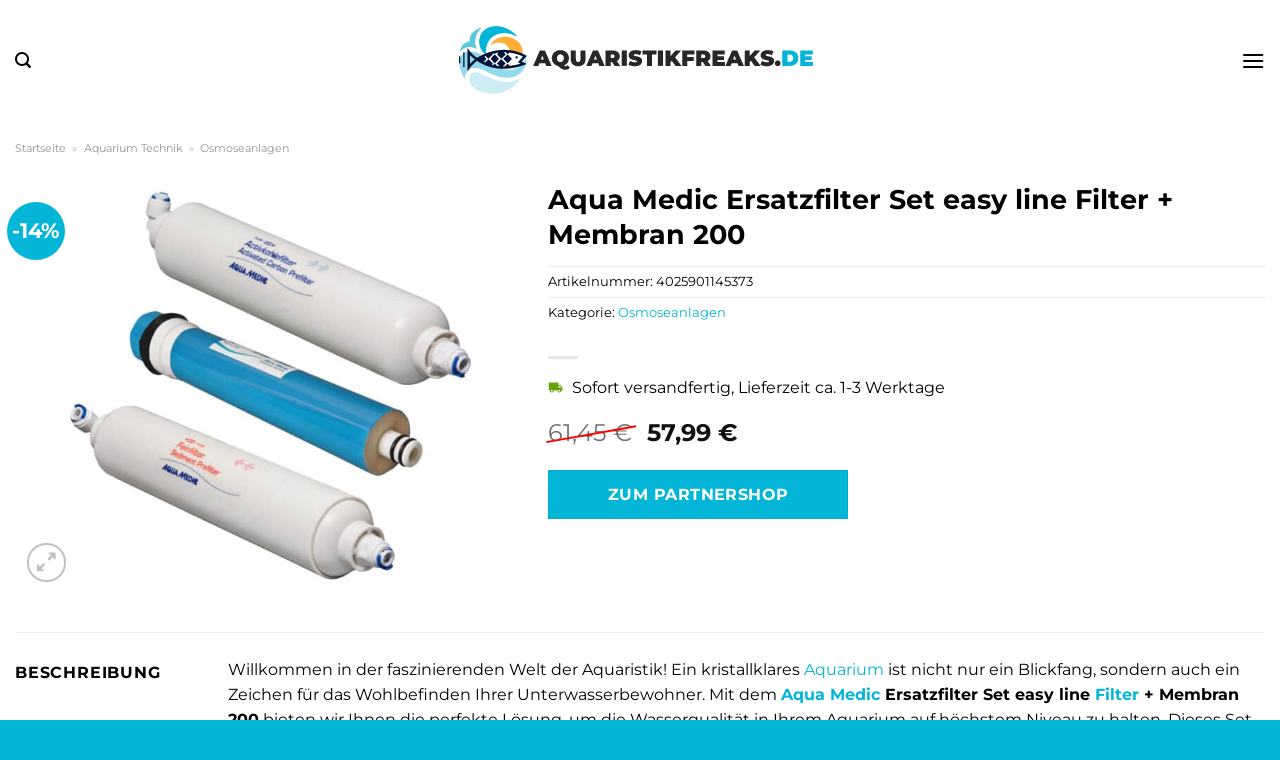

--- FILE ---
content_type: text/html; charset=UTF-8
request_url: https://www.aquaristikfreaks.de/aqua-medic-ersatzfilter-set-easy-line-filter-membran-200/
body_size: 35274
content:
<!DOCTYPE html>
<html lang="de" class="loading-site no-js">
<head><meta charset="UTF-8" /><script>if(navigator.userAgent.match(/MSIE|Internet Explorer/i)||navigator.userAgent.match(/Trident\/7\..*?rv:11/i)){var href=document.location.href;if(!href.match(/[?&]nowprocket/)){if(href.indexOf("?")==-1){if(href.indexOf("#")==-1){document.location.href=href+"?nowprocket=1"}else{document.location.href=href.replace("#","?nowprocket=1#")}}else{if(href.indexOf("#")==-1){document.location.href=href+"&nowprocket=1"}else{document.location.href=href.replace("#","&nowprocket=1#")}}}}</script><script>class RocketLazyLoadScripts{constructor(){this.v="1.2.4",this.triggerEvents=["keydown","mousedown","mousemove","touchmove","touchstart","touchend","wheel"],this.userEventHandler=this._triggerListener.bind(this),this.touchStartHandler=this._onTouchStart.bind(this),this.touchMoveHandler=this._onTouchMove.bind(this),this.touchEndHandler=this._onTouchEnd.bind(this),this.clickHandler=this._onClick.bind(this),this.interceptedClicks=[],window.addEventListener("pageshow",t=>{this.persisted=t.persisted}),window.addEventListener("DOMContentLoaded",()=>{this._preconnect3rdParties()}),this.delayedScripts={normal:[],async:[],defer:[]},this.trash=[],this.allJQueries=[]}_addUserInteractionListener(t){if(document.hidden){t._triggerListener();return}this.triggerEvents.forEach(e=>window.addEventListener(e,t.userEventHandler,{passive:!0})),window.addEventListener("touchstart",t.touchStartHandler,{passive:!0}),window.addEventListener("mousedown",t.touchStartHandler),document.addEventListener("visibilitychange",t.userEventHandler)}_removeUserInteractionListener(){this.triggerEvents.forEach(t=>window.removeEventListener(t,this.userEventHandler,{passive:!0})),document.removeEventListener("visibilitychange",this.userEventHandler)}_onTouchStart(t){"HTML"!==t.target.tagName&&(window.addEventListener("touchend",this.touchEndHandler),window.addEventListener("mouseup",this.touchEndHandler),window.addEventListener("touchmove",this.touchMoveHandler,{passive:!0}),window.addEventListener("mousemove",this.touchMoveHandler),t.target.addEventListener("click",this.clickHandler),this._renameDOMAttribute(t.target,"onclick","rocket-onclick"),this._pendingClickStarted())}_onTouchMove(t){window.removeEventListener("touchend",this.touchEndHandler),window.removeEventListener("mouseup",this.touchEndHandler),window.removeEventListener("touchmove",this.touchMoveHandler,{passive:!0}),window.removeEventListener("mousemove",this.touchMoveHandler),t.target.removeEventListener("click",this.clickHandler),this._renameDOMAttribute(t.target,"rocket-onclick","onclick"),this._pendingClickFinished()}_onTouchEnd(){window.removeEventListener("touchend",this.touchEndHandler),window.removeEventListener("mouseup",this.touchEndHandler),window.removeEventListener("touchmove",this.touchMoveHandler,{passive:!0}),window.removeEventListener("mousemove",this.touchMoveHandler)}_onClick(t){t.target.removeEventListener("click",this.clickHandler),this._renameDOMAttribute(t.target,"rocket-onclick","onclick"),this.interceptedClicks.push(t),t.preventDefault(),t.stopPropagation(),t.stopImmediatePropagation(),this._pendingClickFinished()}_replayClicks(){window.removeEventListener("touchstart",this.touchStartHandler,{passive:!0}),window.removeEventListener("mousedown",this.touchStartHandler),this.interceptedClicks.forEach(t=>{t.target.dispatchEvent(new MouseEvent("click",{view:t.view,bubbles:!0,cancelable:!0}))})}_waitForPendingClicks(){return new Promise(t=>{this._isClickPending?this._pendingClickFinished=t:t()})}_pendingClickStarted(){this._isClickPending=!0}_pendingClickFinished(){this._isClickPending=!1}_renameDOMAttribute(t,e,r){t.hasAttribute&&t.hasAttribute(e)&&(event.target.setAttribute(r,event.target.getAttribute(e)),event.target.removeAttribute(e))}_triggerListener(){this._removeUserInteractionListener(this),"loading"===document.readyState?document.addEventListener("DOMContentLoaded",this._loadEverythingNow.bind(this)):this._loadEverythingNow()}_preconnect3rdParties(){let t=[];document.querySelectorAll("script[type=rocketlazyloadscript][data-rocket-src]").forEach(e=>{let r=e.getAttribute("data-rocket-src");if(r&&0!==r.indexOf("data:")){0===r.indexOf("//")&&(r=location.protocol+r);try{let i=new URL(r).origin;i!==location.origin&&t.push({src:i,crossOrigin:e.crossOrigin||"module"===e.getAttribute("data-rocket-type")})}catch(n){}}}),t=[...new Map(t.map(t=>[JSON.stringify(t),t])).values()],this._batchInjectResourceHints(t,"preconnect")}async _loadEverythingNow(){this.lastBreath=Date.now(),this._delayEventListeners(),this._delayJQueryReady(this),this._handleDocumentWrite(),this._registerAllDelayedScripts(),this._preloadAllScripts(),await this._loadScriptsFromList(this.delayedScripts.normal),await this._loadScriptsFromList(this.delayedScripts.defer),await this._loadScriptsFromList(this.delayedScripts.async);try{await this._triggerDOMContentLoaded(),await this._pendingWebpackRequests(this),await this._triggerWindowLoad()}catch(t){console.error(t)}window.dispatchEvent(new Event("rocket-allScriptsLoaded")),this._waitForPendingClicks().then(()=>{this._replayClicks()}),this._emptyTrash()}_registerAllDelayedScripts(){document.querySelectorAll("script[type=rocketlazyloadscript]").forEach(t=>{t.hasAttribute("data-rocket-src")?t.hasAttribute("async")&&!1!==t.async?this.delayedScripts.async.push(t):t.hasAttribute("defer")&&!1!==t.defer||"module"===t.getAttribute("data-rocket-type")?this.delayedScripts.defer.push(t):this.delayedScripts.normal.push(t):this.delayedScripts.normal.push(t)})}async _transformScript(t){if(await this._littleBreath(),!0===t.noModule&&"noModule"in HTMLScriptElement.prototype){t.setAttribute("data-rocket-status","skipped");return}return new Promise(navigator.userAgent.indexOf("Firefox/")>0||""===navigator.vendor?e=>{let r=document.createElement("script");[...t.attributes].forEach(t=>{let e=t.nodeName;"type"!==e&&("data-rocket-type"===e&&(e="type"),"data-rocket-src"===e&&(e="src"),r.setAttribute(e,t.nodeValue))}),t.text&&(r.text=t.text),r.hasAttribute("src")?(r.addEventListener("load",e),r.addEventListener("error",e)):(r.text=t.text,e());try{t.parentNode.replaceChild(r,t)}catch(i){e()}}:e=>{function r(){t.setAttribute("data-rocket-status","failed"),e()}try{let i=t.getAttribute("data-rocket-type"),n=t.getAttribute("data-rocket-src");i?(t.type=i,t.removeAttribute("data-rocket-type")):t.removeAttribute("type"),t.addEventListener("load",function r(){t.setAttribute("data-rocket-status","executed"),e()}),t.addEventListener("error",r),n?(t.removeAttribute("data-rocket-src"),t.src=n):t.src="data:text/javascript;base64,"+window.btoa(unescape(encodeURIComponent(t.text)))}catch(s){r()}})}async _loadScriptsFromList(t){let e=t.shift();return e&&e.isConnected?(await this._transformScript(e),this._loadScriptsFromList(t)):Promise.resolve()}_preloadAllScripts(){this._batchInjectResourceHints([...this.delayedScripts.normal,...this.delayedScripts.defer,...this.delayedScripts.async],"preload")}_batchInjectResourceHints(t,e){var r=document.createDocumentFragment();t.forEach(t=>{let i=t.getAttribute&&t.getAttribute("data-rocket-src")||t.src;if(i){let n=document.createElement("link");n.href=i,n.rel=e,"preconnect"!==e&&(n.as="script"),t.getAttribute&&"module"===t.getAttribute("data-rocket-type")&&(n.crossOrigin=!0),t.crossOrigin&&(n.crossOrigin=t.crossOrigin),t.integrity&&(n.integrity=t.integrity),r.appendChild(n),this.trash.push(n)}}),document.head.appendChild(r)}_delayEventListeners(){let t={};function e(e,r){!function e(r){!t[r]&&(t[r]={originalFunctions:{add:r.addEventListener,remove:r.removeEventListener},eventsToRewrite:[]},r.addEventListener=function(){arguments[0]=i(arguments[0]),t[r].originalFunctions.add.apply(r,arguments)},r.removeEventListener=function(){arguments[0]=i(arguments[0]),t[r].originalFunctions.remove.apply(r,arguments)});function i(e){return t[r].eventsToRewrite.indexOf(e)>=0?"rocket-"+e:e}}(e),t[e].eventsToRewrite.push(r)}function r(t,e){let r=t[e];Object.defineProperty(t,e,{get:()=>r||function(){},set(i){t["rocket"+e]=r=i}})}e(document,"DOMContentLoaded"),e(window,"DOMContentLoaded"),e(window,"load"),e(window,"pageshow"),e(document,"readystatechange"),r(document,"onreadystatechange"),r(window,"onload"),r(window,"onpageshow")}_delayJQueryReady(t){let e;function r(t){return t.split(" ").map(t=>"load"===t||0===t.indexOf("load.")?"rocket-jquery-load":t).join(" ")}function i(i){if(i&&i.fn&&!t.allJQueries.includes(i)){i.fn.ready=i.fn.init.prototype.ready=function(e){return t.domReadyFired?e.bind(document)(i):document.addEventListener("rocket-DOMContentLoaded",()=>e.bind(document)(i)),i([])};let n=i.fn.on;i.fn.on=i.fn.init.prototype.on=function(){return this[0]===window&&("string"==typeof arguments[0]||arguments[0]instanceof String?arguments[0]=r(arguments[0]):"object"==typeof arguments[0]&&Object.keys(arguments[0]).forEach(t=>{let e=arguments[0][t];delete arguments[0][t],arguments[0][r(t)]=e})),n.apply(this,arguments),this},t.allJQueries.push(i)}e=i}i(window.jQuery),Object.defineProperty(window,"jQuery",{get:()=>e,set(t){i(t)}})}async _pendingWebpackRequests(t){let e=document.querySelector("script[data-webpack]");async function r(){return new Promise(t=>{e.addEventListener("load",t),e.addEventListener("error",t)})}e&&(await r(),await t._requestAnimFrame(),await t._pendingWebpackRequests(t))}async _triggerDOMContentLoaded(){this.domReadyFired=!0,await this._littleBreath(),document.dispatchEvent(new Event("rocket-DOMContentLoaded")),await this._littleBreath(),window.dispatchEvent(new Event("rocket-DOMContentLoaded")),await this._littleBreath(),document.dispatchEvent(new Event("rocket-readystatechange")),await this._littleBreath(),document.rocketonreadystatechange&&document.rocketonreadystatechange()}async _triggerWindowLoad(){await this._littleBreath(),window.dispatchEvent(new Event("rocket-load")),await this._littleBreath(),window.rocketonload&&window.rocketonload(),await this._littleBreath(),this.allJQueries.forEach(t=>t(window).trigger("rocket-jquery-load")),await this._littleBreath();let t=new Event("rocket-pageshow");t.persisted=this.persisted,window.dispatchEvent(t),await this._littleBreath(),window.rocketonpageshow&&window.rocketonpageshow({persisted:this.persisted})}_handleDocumentWrite(){let t=new Map;document.write=document.writeln=function(e){let r=document.currentScript;r||console.error("WPRocket unable to document.write this: "+e);let i=document.createRange(),n=r.parentElement,s=t.get(r);void 0===s&&(s=r.nextSibling,t.set(r,s));let a=document.createDocumentFragment();i.setStart(a,0),a.appendChild(i.createContextualFragment(e)),n.insertBefore(a,s)}}async _littleBreath(){Date.now()-this.lastBreath>45&&(await this._requestAnimFrame(),this.lastBreath=Date.now())}async _requestAnimFrame(){return document.hidden?new Promise(t=>setTimeout(t)):new Promise(t=>requestAnimationFrame(t))}_emptyTrash(){this.trash.forEach(t=>t.remove())}static run(){let t=new RocketLazyLoadScripts;t._addUserInteractionListener(t)}}RocketLazyLoadScripts.run();</script>
	
	<link rel="profile" href="http://gmpg.org/xfn/11" />
	<link rel="pingback" href="https://www.aquaristikfreaks.de/xmlrpc.php" />

	<script type="rocketlazyloadscript">(function(html){html.className = html.className.replace(/\bno-js\b/,'js')})(document.documentElement);</script>
<meta name='robots' content='index, follow, max-image-preview:large, max-snippet:-1, max-video-preview:-1' />
<link rel="preload" href="https://www.aquaristikfreaks.de/wp-content/plugins/rate-my-post/public/css/fonts/ratemypost.ttf" type="font/ttf" as="font" crossorigin="anonymous"><meta name="viewport" content="width=device-width, initial-scale=1" />
	<!-- This site is optimized with the Yoast SEO plugin v26.7 - https://yoast.com/wordpress/plugins/seo/ -->
	<title>Aqua Medic Ersatzfilter Set easy line Filter + Membran 200 hier online günstig kaufen</title>
	<meta name="description" content="Hier bei Aquaristikfreaks.de zum super Online Preis Aqua Medic Ersatzfilter Set easy line Filter + Membran 200 günstig kaufen ✓ täglicher versicherter Versand ✓" />
	<link rel="canonical" href="https://www.aquaristikfreaks.de/aqua-medic-ersatzfilter-set-easy-line-filter-membran-200/" />
	<meta property="og:locale" content="de_DE" />
	<meta property="og:type" content="article" />
	<meta property="og:title" content="Aqua Medic Ersatzfilter Set easy line Filter + Membran 200 hier online günstig kaufen" />
	<meta property="og:description" content="Hier bei Aquaristikfreaks.de zum super Online Preis Aqua Medic Ersatzfilter Set easy line Filter + Membran 200 günstig kaufen ✓ täglicher versicherter Versand ✓" />
	<meta property="og:url" content="https://www.aquaristikfreaks.de/aqua-medic-ersatzfilter-set-easy-line-filter-membran-200/" />
	<meta property="og:site_name" content="Aquaristikfreaks.de" />
	<meta property="article:modified_time" content="2025-10-26T10:34:30+00:00" />
	<meta property="og:image" content="https://www.aquaristikfreaks.de/wp-content/uploads/2023/08/aqua-medic-filter-set-2.jpg" />
	<meta property="og:image:width" content="1200" />
	<meta property="og:image:height" content="1200" />
	<meta property="og:image:type" content="image/jpeg" />
	<meta name="twitter:card" content="summary_large_image" />
	<meta name="twitter:label1" content="Geschätzte Lesezeit" />
	<meta name="twitter:data1" content="8 Minuten" />
	<script type="application/ld+json" class="yoast-schema-graph">{"@context":"https://schema.org","@graph":[{"@type":"WebPage","@id":"https://www.aquaristikfreaks.de/aqua-medic-ersatzfilter-set-easy-line-filter-membran-200/","url":"https://www.aquaristikfreaks.de/aqua-medic-ersatzfilter-set-easy-line-filter-membran-200/","name":"Aqua Medic Ersatzfilter Set easy line Filter + Membran 200 hier online günstig kaufen","isPartOf":{"@id":"https://www.aquaristikfreaks.de/#website"},"primaryImageOfPage":{"@id":"https://www.aquaristikfreaks.de/aqua-medic-ersatzfilter-set-easy-line-filter-membran-200/#primaryimage"},"image":{"@id":"https://www.aquaristikfreaks.de/aqua-medic-ersatzfilter-set-easy-line-filter-membran-200/#primaryimage"},"thumbnailUrl":"https://www.aquaristikfreaks.de/wp-content/uploads/2023/08/aqua-medic-filter-set-2.jpg","datePublished":"2023-08-25T20:31:22+00:00","dateModified":"2025-10-26T10:34:30+00:00","description":"Hier bei Aquaristikfreaks.de zum super Online Preis Aqua Medic Ersatzfilter Set easy line Filter + Membran 200 günstig kaufen ✓ täglicher versicherter Versand ✓","breadcrumb":{"@id":"https://www.aquaristikfreaks.de/aqua-medic-ersatzfilter-set-easy-line-filter-membran-200/#breadcrumb"},"inLanguage":"de","potentialAction":[{"@type":"ReadAction","target":["https://www.aquaristikfreaks.de/aqua-medic-ersatzfilter-set-easy-line-filter-membran-200/"]}]},{"@type":"ImageObject","inLanguage":"de","@id":"https://www.aquaristikfreaks.de/aqua-medic-ersatzfilter-set-easy-line-filter-membran-200/#primaryimage","url":"https://www.aquaristikfreaks.de/wp-content/uploads/2023/08/aqua-medic-filter-set-2.jpg","contentUrl":"https://www.aquaristikfreaks.de/wp-content/uploads/2023/08/aqua-medic-filter-set-2.jpg","width":1200,"height":1200,"caption":"Aqua Medic Ersatzfilter Set easy line Filter + Membran 200"},{"@type":"BreadcrumbList","@id":"https://www.aquaristikfreaks.de/aqua-medic-ersatzfilter-set-easy-line-filter-membran-200/#breadcrumb","itemListElement":[{"@type":"ListItem","position":1,"name":"Startseite","item":"https://www.aquaristikfreaks.de/"},{"@type":"ListItem","position":2,"name":"Shop","item":"https://www.aquaristikfreaks.de/shop/"},{"@type":"ListItem","position":3,"name":"Aqua Medic Ersatzfilter Set easy line Filter + Membran 200"}]},{"@type":"WebSite","@id":"https://www.aquaristikfreaks.de/#website","url":"https://www.aquaristikfreaks.de/","name":"Aquaristikfreaks.de","description":"Aquaristik Shop","publisher":{"@id":"https://www.aquaristikfreaks.de/#organization"},"potentialAction":[{"@type":"SearchAction","target":{"@type":"EntryPoint","urlTemplate":"https://www.aquaristikfreaks.de/?s={search_term_string}"},"query-input":{"@type":"PropertyValueSpecification","valueRequired":true,"valueName":"search_term_string"}}],"inLanguage":"de"},{"@type":"Organization","@id":"https://www.aquaristikfreaks.de/#organization","name":"Aquaristikfreaks.de","url":"https://www.aquaristikfreaks.de/","logo":{"@type":"ImageObject","inLanguage":"de","@id":"https://www.aquaristikfreaks.de/#/schema/logo/image/","url":"https://www.aquaristikfreaks.de/wp-content/uploads/2023/08/aquaristikfreaks-de-favicon.png","contentUrl":"https://www.aquaristikfreaks.de/wp-content/uploads/2023/08/aquaristikfreaks-de-favicon.png","width":86,"height":86,"caption":"Aquaristikfreaks.de"},"image":{"@id":"https://www.aquaristikfreaks.de/#/schema/logo/image/"}}]}</script>
	<!-- / Yoast SEO plugin. -->



<link rel='prefetch' href='https://www.aquaristikfreaks.de/wp-content/themes/flatsome/assets/js/flatsome.js?ver=a0a7aee297766598a20e' />
<link rel='prefetch' href='https://www.aquaristikfreaks.de/wp-content/themes/flatsome/assets/js/chunk.slider.js?ver=3.18.6' />
<link rel='prefetch' href='https://www.aquaristikfreaks.de/wp-content/themes/flatsome/assets/js/chunk.popups.js?ver=3.18.6' />
<link rel='prefetch' href='https://www.aquaristikfreaks.de/wp-content/themes/flatsome/assets/js/chunk.tooltips.js?ver=3.18.6' />
<link rel='prefetch' href='https://www.aquaristikfreaks.de/wp-content/themes/flatsome/assets/js/woocommerce.js?ver=49415fe6a9266f32f1f2' />
<style id='wp-img-auto-sizes-contain-inline-css' type='text/css'>
img:is([sizes=auto i],[sizes^="auto," i]){contain-intrinsic-size:3000px 1500px}
/*# sourceURL=wp-img-auto-sizes-contain-inline-css */
</style>
<link data-minify="1" rel='stylesheet' id='maintenanceLayer-css' href='https://www.aquaristikfreaks.de/wp-content/cache/min/1/wp-content/plugins/dailylead_maintenance/css/layer.css?ver=1765708226' type='text/css' media='all' />
<link data-minify="1" rel='stylesheet' id='rate-my-post-css' href='https://www.aquaristikfreaks.de/wp-content/cache/min/1/wp-content/plugins/rate-my-post/public/css/rate-my-post.css?ver=1765708226' type='text/css' media='all' />
<style id='rate-my-post-inline-css' type='text/css'>
.rmp-widgets-container p {  font-size: 12px;}.rmp-rating-widget .rmp-icon--ratings {  font-size: 12px;}
/*# sourceURL=rate-my-post-inline-css */
</style>
<link rel='stylesheet' id='photoswipe-css' href='https://www.aquaristikfreaks.de/wp-content/plugins/woocommerce/assets/css/photoswipe/photoswipe.min.css?ver=9.4.2' type='text/css' media='all' />
<link rel='stylesheet' id='photoswipe-default-skin-css' href='https://www.aquaristikfreaks.de/wp-content/plugins/woocommerce/assets/css/photoswipe/default-skin/default-skin.min.css?ver=9.4.2' type='text/css' media='all' />
<style id='woocommerce-inline-inline-css' type='text/css'>
.woocommerce form .form-row .required { visibility: visible; }
/*# sourceURL=woocommerce-inline-inline-css */
</style>
<link rel='stylesheet' id='ez-toc-css' href='https://www.aquaristikfreaks.de/wp-content/plugins/easy-table-of-contents/assets/css/screen.min.css?ver=2.0.80' type='text/css' media='all' />
<style id='ez-toc-inline-css' type='text/css'>
div#ez-toc-container .ez-toc-title {font-size: 120%;}div#ez-toc-container .ez-toc-title {font-weight: 500;}div#ez-toc-container ul li , div#ez-toc-container ul li a {font-size: 95%;}div#ez-toc-container ul li , div#ez-toc-container ul li a {font-weight: 500;}div#ez-toc-container nav ul ul li {font-size: 90%;}div#ez-toc-container {background: #fff;border: 1px solid #000000;}div#ez-toc-container p.ez-toc-title , #ez-toc-container .ez_toc_custom_title_icon , #ez-toc-container .ez_toc_custom_toc_icon {color: #000000;}div#ez-toc-container ul.ez-toc-list a {color: #000000;}div#ez-toc-container ul.ez-toc-list a:hover {color: #000000;}div#ez-toc-container ul.ez-toc-list a:visited {color: #000000;}.ez-toc-counter nav ul li a::before {color: ;}.ez-toc-box-title {font-weight: bold; margin-bottom: 10px; text-align: center; text-transform: uppercase; letter-spacing: 1px; color: #666; padding-bottom: 5px;position:absolute;top:-4%;left:5%;background-color: inherit;transition: top 0.3s ease;}.ez-toc-box-title.toc-closed {top:-25%;}
.ez-toc-container-direction {direction: ltr;}.ez-toc-counter ul{counter-reset: item ;}.ez-toc-counter nav ul li a::before {content: counters(item, '.', decimal) '. ';display: inline-block;counter-increment: item;flex-grow: 0;flex-shrink: 0;margin-right: .2em; float: left; }.ez-toc-widget-direction {direction: ltr;}.ez-toc-widget-container ul{counter-reset: item ;}.ez-toc-widget-container nav ul li a::before {content: counters(item, '.', decimal) '. ';display: inline-block;counter-increment: item;flex-grow: 0;flex-shrink: 0;margin-right: .2em; float: left; }
/*# sourceURL=ez-toc-inline-css */
</style>
<link data-minify="1" rel='stylesheet' id='flatsome-main-css' href='https://www.aquaristikfreaks.de/wp-content/cache/min/1/wp-content/themes/flatsome/assets/css/flatsome.css?ver=1765708227' type='text/css' media='all' />
<style id='flatsome-main-inline-css' type='text/css'>
@font-face {
				font-family: "fl-icons";
				font-display: block;
				src: url(https://www.aquaristikfreaks.de/wp-content/themes/flatsome/assets/css/icons/fl-icons.eot?v=3.18.6);
				src:
					url(https://www.aquaristikfreaks.de/wp-content/themes/flatsome/assets/css/icons/fl-icons.eot#iefix?v=3.18.6) format("embedded-opentype"),
					url(https://www.aquaristikfreaks.de/wp-content/themes/flatsome/assets/css/icons/fl-icons.woff2?v=3.18.6) format("woff2"),
					url(https://www.aquaristikfreaks.de/wp-content/themes/flatsome/assets/css/icons/fl-icons.ttf?v=3.18.6) format("truetype"),
					url(https://www.aquaristikfreaks.de/wp-content/themes/flatsome/assets/css/icons/fl-icons.woff?v=3.18.6) format("woff"),
					url(https://www.aquaristikfreaks.de/wp-content/themes/flatsome/assets/css/icons/fl-icons.svg?v=3.18.6#fl-icons) format("svg");
			}
/*# sourceURL=flatsome-main-inline-css */
</style>
<link data-minify="1" rel='stylesheet' id='flatsome-shop-css' href='https://www.aquaristikfreaks.de/wp-content/cache/min/1/wp-content/themes/flatsome/assets/css/flatsome-shop.css?ver=1765708227' type='text/css' media='all' />
<script data-minify="1" type="text/javascript" src="https://www.aquaristikfreaks.de/wp-content/cache/min/1/wp-content/plugins/dailylead_maintenance/js/layerShow.js?ver=1765708227" id="maintenanceLayerShow-js" defer></script>
<script data-minify="1" type="text/javascript" src="https://www.aquaristikfreaks.de/wp-content/cache/min/1/wp-content/plugins/dailylead_maintenance/js/layer.js?ver=1765708227" id="maintenanceLayer-js" defer></script>
<script type="rocketlazyloadscript" data-rocket-type="text/javascript" data-rocket-src="https://www.aquaristikfreaks.de/wp-includes/js/jquery/jquery.min.js?ver=3.7.1" id="jquery-core-js" defer></script>
<script type="rocketlazyloadscript" data-rocket-type="text/javascript" data-rocket-src="https://www.aquaristikfreaks.de/wp-content/plugins/woocommerce/assets/js/jquery-blockui/jquery.blockUI.min.js?ver=2.7.0-wc.9.4.2" id="jquery-blockui-js" data-wp-strategy="defer" defer></script>
<script type="text/javascript" id="wc-add-to-cart-js-extra">
/* <![CDATA[ */
var wc_add_to_cart_params = {"ajax_url":"/wp-admin/admin-ajax.php","wc_ajax_url":"/?wc-ajax=%%endpoint%%","i18n_view_cart":"Warenkorb anzeigen","cart_url":"https://www.aquaristikfreaks.de","is_cart":"","cart_redirect_after_add":"no"};
//# sourceURL=wc-add-to-cart-js-extra
/* ]]> */
</script>
<script type="rocketlazyloadscript" data-rocket-type="text/javascript" data-rocket-src="https://www.aquaristikfreaks.de/wp-content/plugins/woocommerce/assets/js/frontend/add-to-cart.min.js?ver=9.4.2" id="wc-add-to-cart-js" defer="defer" data-wp-strategy="defer"></script>
<script type="rocketlazyloadscript" data-rocket-type="text/javascript" data-rocket-src="https://www.aquaristikfreaks.de/wp-content/plugins/woocommerce/assets/js/photoswipe/photoswipe.min.js?ver=4.1.1-wc.9.4.2" id="photoswipe-js" defer="defer" data-wp-strategy="defer"></script>
<script type="rocketlazyloadscript" data-rocket-type="text/javascript" data-rocket-src="https://www.aquaristikfreaks.de/wp-content/plugins/woocommerce/assets/js/photoswipe/photoswipe-ui-default.min.js?ver=4.1.1-wc.9.4.2" id="photoswipe-ui-default-js" defer="defer" data-wp-strategy="defer"></script>
<script type="text/javascript" id="wc-single-product-js-extra">
/* <![CDATA[ */
var wc_single_product_params = {"i18n_required_rating_text":"Bitte w\u00e4hle eine Bewertung","review_rating_required":"yes","flexslider":{"rtl":false,"animation":"slide","smoothHeight":true,"directionNav":false,"controlNav":"thumbnails","slideshow":false,"animationSpeed":500,"animationLoop":false,"allowOneSlide":false},"zoom_enabled":"","zoom_options":[],"photoswipe_enabled":"1","photoswipe_options":{"shareEl":false,"closeOnScroll":false,"history":false,"hideAnimationDuration":0,"showAnimationDuration":0},"flexslider_enabled":""};
//# sourceURL=wc-single-product-js-extra
/* ]]> */
</script>
<script type="rocketlazyloadscript" data-rocket-type="text/javascript" data-rocket-src="https://www.aquaristikfreaks.de/wp-content/plugins/woocommerce/assets/js/frontend/single-product.min.js?ver=9.4.2" id="wc-single-product-js" defer="defer" data-wp-strategy="defer"></script>
<script type="rocketlazyloadscript" data-rocket-type="text/javascript" data-rocket-src="https://www.aquaristikfreaks.de/wp-content/plugins/woocommerce/assets/js/js-cookie/js.cookie.min.js?ver=2.1.4-wc.9.4.2" id="js-cookie-js" data-wp-strategy="defer" defer></script>
<style>.woocommerce-product-gallery{ opacity: 1 !important; }</style><script type="rocketlazyloadscript">
  var _paq = window._paq = window._paq || [];
  /* tracker methods like "setCustomDimension" should be called before "trackPageView" */
  _paq.push(['trackPageView']);
  _paq.push(['enableLinkTracking']);
  (function() {
    var u="https://stats.dailylead.de/";
    _paq.push(['setTrackerUrl', u+'matomo.php']);
    _paq.push(['setSiteId', '146']);
    var d=document, g=d.createElement('script'), s=d.getElementsByTagName('script')[0];
    g.async=true; g.src=u+'matomo.js'; s.parentNode.insertBefore(g,s);
  })();
</script>
<script type="rocketlazyloadscript" data-minify="1" data-host="https://digistats.de" data-dnt="false" data-rocket-src="https://www.aquaristikfreaks.de/wp-content/cache/min/1/js/script.js?ver=1765708227" id="ZwSg9rf6GA" async defer></script>	<noscript><style>.woocommerce-product-gallery{ opacity: 1 !important; }</style></noscript>
	<style class='wp-fonts-local' type='text/css'>
@font-face{font-family:Inter;font-style:normal;font-weight:300 900;font-display:fallback;src:url('https://www.aquaristikfreaks.de/wp-content/plugins/woocommerce/assets/fonts/Inter-VariableFont_slnt,wght.woff2') format('woff2');font-stretch:normal;}
@font-face{font-family:Cardo;font-style:normal;font-weight:400;font-display:fallback;src:url('https://www.aquaristikfreaks.de/wp-content/plugins/woocommerce/assets/fonts/cardo_normal_400.woff2') format('woff2');}
</style>
<link rel="icon" href="https://www.aquaristikfreaks.de/wp-content/uploads/2023/08/cropped-aquaristikfreaks-de-favicon-32x32.png" sizes="32x32" />
<link rel="icon" href="https://www.aquaristikfreaks.de/wp-content/uploads/2023/08/cropped-aquaristikfreaks-de-favicon-192x192.png" sizes="192x192" />
<link rel="apple-touch-icon" href="https://www.aquaristikfreaks.de/wp-content/uploads/2023/08/cropped-aquaristikfreaks-de-favicon-180x180.png" />
<meta name="msapplication-TileImage" content="https://www.aquaristikfreaks.de/wp-content/uploads/2023/08/cropped-aquaristikfreaks-de-favicon-270x270.png" />
<style id="custom-css" type="text/css">:root {--primary-color: #03b6d7;--fs-color-primary: #03b6d7;--fs-color-secondary: #03b6d7;--fs-color-success: #7a9c59;--fs-color-alert: #b20000;--fs-experimental-link-color: #03b6d7;--fs-experimental-link-color-hover: #000000;}.tooltipster-base {--tooltip-color: #fff;--tooltip-bg-color: #000;}.off-canvas-right .mfp-content, .off-canvas-left .mfp-content {--drawer-width: 300px;}.off-canvas .mfp-content.off-canvas-cart {--drawer-width: 360px;}.container-width, .full-width .ubermenu-nav, .container, .row{max-width: 1370px}.row.row-collapse{max-width: 1340px}.row.row-small{max-width: 1362.5px}.row.row-large{max-width: 1400px}.header-main{height: 120px}#logo img{max-height: 120px}#logo{width:360px;}.header-bottom{min-height: 55px}.header-top{min-height: 30px}.transparent .header-main{height: 90px}.transparent #logo img{max-height: 90px}.has-transparent + .page-title:first-of-type,.has-transparent + #main > .page-title,.has-transparent + #main > div > .page-title,.has-transparent + #main .page-header-wrapper:first-of-type .page-title{padding-top: 170px;}.header.show-on-scroll,.stuck .header-main{height:70px!important}.stuck #logo img{max-height: 70px!important}.search-form{ width: 60%;}.header-bg-color {background-color: #ffffff}.header-bottom {background-color: #03b6d7}.top-bar-nav > li > a{line-height: 16px }.stuck .header-main .nav > li > a{line-height: 50px }.header-bottom-nav > li > a{line-height: 16px }@media (max-width: 549px) {.header-main{height: 70px}#logo img{max-height: 70px}}.header-top{background-color:#ffad36!important;}body{color: #000000}h1,h2,h3,h4,h5,h6,.heading-font{color: #000000;}body{font-family: Montserrat, sans-serif;}body {font-weight: 400;font-style: normal;}.nav > li > a {font-family: Montserrat, sans-serif;}.mobile-sidebar-levels-2 .nav > li > ul > li > a {font-family: Montserrat, sans-serif;}.nav > li > a,.mobile-sidebar-levels-2 .nav > li > ul > li > a {font-weight: 700;font-style: normal;}h1,h2,h3,h4,h5,h6,.heading-font, .off-canvas-center .nav-sidebar.nav-vertical > li > a{font-family: Montserrat, sans-serif;}h1,h2,h3,h4,h5,h6,.heading-font,.banner h1,.banner h2 {font-weight: 700;font-style: normal;}.alt-font{font-family: "Dancing Script", sans-serif;}.alt-font {font-weight: 400!important;font-style: normal!important;}.section-title span{text-transform: none;}.header:not(.transparent) .header-nav-main.nav > li > a {color: #000000;}.header:not(.transparent) .header-bottom-nav.nav > li > a{color: #ffffff;}.widget:where(:not(.widget_shopping_cart)) a{color: #000000;}.widget:where(:not(.widget_shopping_cart)) a:hover{color: #03b6d7;}.widget .tagcloud a:hover{border-color: #03b6d7; background-color: #03b6d7;}.has-equal-box-heights .box-image {padding-top: 100%;}@media screen and (min-width: 550px){.products .box-vertical .box-image{min-width: 300px!important;width: 300px!important;}}.header-main .social-icons,.header-main .cart-icon strong,.header-main .menu-title,.header-main .header-button > .button.is-outline,.header-main .nav > li > a > i:not(.icon-angle-down){color: #000000!important;}.header-main .header-button > .button.is-outline,.header-main .cart-icon strong:after,.header-main .cart-icon strong{border-color: #000000!important;}.header-main .header-button > .button:not(.is-outline){background-color: #000000!important;}.header-main .current-dropdown .cart-icon strong,.header-main .header-button > .button:hover,.header-main .header-button > .button:hover i,.header-main .header-button > .button:hover span{color:#FFF!important;}.header-main .menu-title:hover,.header-main .social-icons a:hover,.header-main .header-button > .button.is-outline:hover,.header-main .nav > li > a:hover > i:not(.icon-angle-down){color: #000000!important;}.header-main .current-dropdown .cart-icon strong,.header-main .header-button > .button:hover{background-color: #000000!important;}.header-main .current-dropdown .cart-icon strong:after,.header-main .current-dropdown .cart-icon strong,.header-main .header-button > .button:hover{border-color: #000000!important;}.absolute-footer, html{background-color: #03b6d7}.page-title-small + main .product-container > .row{padding-top:0;}.nav-vertical-fly-out > li + li {border-top-width: 1px; border-top-style: solid;}/* Custom CSS */.header-vertical-menu__fly-out .current-dropdown.menu-item .nav-dropdown {display: block;}.header-vertical-menu__opener {font-size: initial;}.off-canvas-right .mfp-content, .off-canvas-left .mfp-content {max-width: 320px;width:100%}.off-canvas-left.mfp-ready .mfp-close {color: black;}.product-summary .woocommerce-Price-currencySymbol {font-size: inherit;vertical-align: inherit;margin-top: inherit;}.product-section-title-related {text-align: center;padding-top: 45px;}.yith-wcwl-add-to-wishlist {margin-top: 10px;margin-bottom: 30px;}.page-title {margin-top: 20px;}@media screen and (min-width: 850px) {.page-title-inner {padding-top: 0;min-height: auto;}}/*** START Sticky Banner ***/.sticky-add-to-cart__product img {display: none;}.sticky-add-to-cart__product .product-title-small {display: none;}.sticky-add-to-cart--active .cart {padding-top: 5px;padding-bottom: 5px;max-width: 250px;flex-grow: 1;font-size: smaller;margin-bottom: 0;}.sticky-add-to-cart.sticky-add-to-cart--active .single_add_to_cart_button{margin: 0;padding-top: 10px;padding-bottom: 10px;border-radius: 99px;width: 100%;line-height: 1.5;}.single_add_to_cart_button,.sticky-add-to-cart:not(.sticky-add-to-cart--active) .single_add_to_cart_button {padding: 5px;max-width: 300px;width:100%;margin:0;}.sticky-add-to-cart--active {-webkit-backdrop-filter: blur(7px);backdrop-filter: blur(7px);display: flex;justify-content: center;padding: 3px 10px;}.sticky-add-to-cart__product .product-title-small {height: 14px;overflow: hidden;}.sticky-add-to-cart--active .woocommerce-variation-price, .sticky-add-to-cart--active .product-page-price {font-size: 24px;}.sticky-add-to-cart--active .price del {font-size: 50%;margin-bottom: 4px;}.sticky-add-to-cart--active .price del::after {width: 50%;}.sticky-add-to-cart__product {margin-right: 5px;}/*** END Sticky Banner ***/.yadore {display: grid;grid-template-columns: repeat(4,minmax(0,1fr));gap:1rem;}.col-4 .yadore {display: grid;grid-template-columns: repeat(4,minmax(0,1fr));gap:1rem;}.yadore .yadore-item {background: #fff;border-radius: 15px;}.yadore .yadore-item li.delivery_time,.yadore .yadore-item li.stock_status,.yadore .yadore-item li.stock_status.nicht {list-style-type: none;padding: 0px 0 0px 24px;margin: 0px!important;}.yadore .yadore-item img:not(.logo) {min-height: 170px;max-height: 170px;}.yadore .yadore-item img.logo {max-width: 70px;max-height: 30px;}.ayo-logo-name {margin-top: 12px;display: block;white-space: nowrap;font-size: xx-small;}.product-info {display: flex;flex-direction: column;padding-bottom: 0;}.product-info.product-title {order: 1;}.product-info .is-divider {order: 2;}.product-info .product-short-description {order: 3;}.product-info .product-short-description li {list-style-type: none;padding: 0px 0 0px 24px;margin: 0px 0px 3px 0px!important;}li.delivery_time,.product-info .product-short-description li.delivery_time {background: url([data-uri]) no-repeat left center;}li.delivery_time,.product-info .product-short-description li.delivery_time {background: url([data-uri]) no-repeat left center;}li.stock_status,.product-info .product-short-description li.stock_status {background: url([data-uri]) no-repeat left center;}li.stock_status.nicht,.product-info .product-short-description li.stock_status.nicht {background: url([data-uri]) no-repeat left center;}.product-info .price-wrapper {order: 4;}.product-info .price-wrapper .price {margin: 0;}.product-info .cart,.product-info .sticky-add-to-cart-wrapper {order:5;margin: 25px 0;}.product-info .yith-wcwl-add-to-wishlist {order: 6;margin: 0;}.overflow-hidden { overflow: hidden;}.overflow-hidden.banner h3 {line-height: 0;}.nowrap { white-space: nowrap;}.height-40 {height: 40px !important;}.m-0 {margin: 0 !important;}a.stretched-link:after {position: absolute;top: 0;right: 0;bottom: 0;left: 0;pointer-events: auto;content: "";background-color: rgba(0,0,0,0.0);z-index: 1;}.z-index-0 {z-index: 0;}.z-index-10 {z-index: 10;}.price del {text-decoration-line: none;position: relative;}.price del::after {content: '';position: absolute;border-top: 2px solid red;width: 100%;height: 100%;left: 0;transform: rotate(-10deg);top: 50%;}.product-small.box .box-image .image-cover img {object-fit: contain;}.product-small.box .box-image {text-align: center;}.product-small.box .box-text .title-wrapper {max-height: 75px;overflow: hidden;margin-bottom: 15px;}.woocommerce-product-gallery__wrapper .woocommerce-product-gallery__image a img {max-height: 420px;width: auto;margin: 0 auto;display: block;}.has-equal-box-heights .box-image img {-o-object-fit: contain;object-fit: contain;}/* START Mobile Menu */.off-canvas-left .mfp-content, .off-canvas-right .mfp-content {width: 85%;max-width: 360px;}.off-canvas-left .mfp-content .nav>li>a, .off-canvas-right .mfp-content .nav>li>a,.mobile-sidebar-levels-2 .nav-slide>li>.sub-menu>li:not(.nav-slide-header)>a, .mobile-sidebar-levels-2 .nav-slide>li>ul.children>li:not(.nav-slide-header)>a {font-size: 1.1em;color: #000;}.mobile-sidebar-levels-2 .nav-slide>li>.sub-menu>li:not(.nav-slide-header)>a, .mobile-sidebar-levels-2 .nav-slide>li>ul.children>li:not(.nav-slide-header)>a {text-transform: none;}/* END Mobile Menu *//*** START MENU frühes umschalten auf MobileCSS ***/@media (min-width: 850px) and (max-width: 1360px) {header [data-show=show-for-medium], header .show-for-medium {display: block !important;}}@media (max-width: 1360px) {header [data-show=hide-for-medium], header .hide-for-medium {display: none !important;}.medium-logo-center .logo {-webkit-box-ordinal-group: 2;-ms-flex-order: 2;order: 2;}header .show-for-medium.flex-right {-webkit-box-ordinal-group: 3;-ms-flex-order: 3;order: 3;}.medium-logo-center .logo img {margin: 0 auto;}}/*** END MENUfrühes umschalten auf MobileCSS ***/#masthead .flex-left .header-nav.header-nav-main.nav.nav-left {-webkit-box-pack: center;-ms-flex-pack: center;justify-content: center;}.logo-left .logo {margin-left: 0;margin-right: 0px;}.product-title a {color: #000000;}.product-title a:hover {color: var(--fs-experimental-link-color);}/* Custom CSS Tablet */@media (max-width: 849px){.nav li a,.nav-vertical>li>ul li a,.nav-slide-header .toggle,.mobile-sidebar-levels-2 .nav-slide>li>ul.children>li>a, .mobile-sidebar-levels-2 .nav-slide>li>.sub-menu>li>a {color: #000 !important;opacity: 1;}/*** START Sticky Banner ***/.sticky-add-to-cart--active {justify-content: space-between;font-size: .9em;}/*** END Sticky Banner ***/.post-title.is-large {font-size: 1.75em;}}/* Custom CSS Mobile */@media (max-width: 549px){/*** START Sticky Banner ***/.sticky-add-to-cart:not(.sticky-add-to-cart--active) {width: 100% !important;max-width: 100%;}.sticky-add-to-cart:not(.sticky-add-to-cart--active) .single_add_to_cart_button {padding: 5px 25px;max-width: 100%;}/*** END Sticky Banner ***/.single_add_to_cart_button {padding: 5px 25px;max-width: 100%;width: 100%;}.yadore,.col-4 .yadore {grid-template-columns: repeat(1,minmax(0,1fr));}}.label-new.menu-item > a:after{content:"Neu";}.label-hot.menu-item > a:after{content:"Hot";}.label-sale.menu-item > a:after{content:"Aktion";}.label-popular.menu-item > a:after{content:"Beliebt";}</style><style id="kirki-inline-styles">/* cyrillic-ext */
@font-face {
  font-family: 'Montserrat';
  font-style: normal;
  font-weight: 400;
  font-display: swap;
  src: url(https://www.aquaristikfreaks.de/wp-content/fonts/montserrat/JTUSjIg1_i6t8kCHKm459WRhyzbi.woff2) format('woff2');
  unicode-range: U+0460-052F, U+1C80-1C8A, U+20B4, U+2DE0-2DFF, U+A640-A69F, U+FE2E-FE2F;
}
/* cyrillic */
@font-face {
  font-family: 'Montserrat';
  font-style: normal;
  font-weight: 400;
  font-display: swap;
  src: url(https://www.aquaristikfreaks.de/wp-content/fonts/montserrat/JTUSjIg1_i6t8kCHKm459W1hyzbi.woff2) format('woff2');
  unicode-range: U+0301, U+0400-045F, U+0490-0491, U+04B0-04B1, U+2116;
}
/* vietnamese */
@font-face {
  font-family: 'Montserrat';
  font-style: normal;
  font-weight: 400;
  font-display: swap;
  src: url(https://www.aquaristikfreaks.de/wp-content/fonts/montserrat/JTUSjIg1_i6t8kCHKm459WZhyzbi.woff2) format('woff2');
  unicode-range: U+0102-0103, U+0110-0111, U+0128-0129, U+0168-0169, U+01A0-01A1, U+01AF-01B0, U+0300-0301, U+0303-0304, U+0308-0309, U+0323, U+0329, U+1EA0-1EF9, U+20AB;
}
/* latin-ext */
@font-face {
  font-family: 'Montserrat';
  font-style: normal;
  font-weight: 400;
  font-display: swap;
  src: url(https://www.aquaristikfreaks.de/wp-content/fonts/montserrat/JTUSjIg1_i6t8kCHKm459Wdhyzbi.woff2) format('woff2');
  unicode-range: U+0100-02BA, U+02BD-02C5, U+02C7-02CC, U+02CE-02D7, U+02DD-02FF, U+0304, U+0308, U+0329, U+1D00-1DBF, U+1E00-1E9F, U+1EF2-1EFF, U+2020, U+20A0-20AB, U+20AD-20C0, U+2113, U+2C60-2C7F, U+A720-A7FF;
}
/* latin */
@font-face {
  font-family: 'Montserrat';
  font-style: normal;
  font-weight: 400;
  font-display: swap;
  src: url(https://www.aquaristikfreaks.de/wp-content/fonts/montserrat/JTUSjIg1_i6t8kCHKm459Wlhyw.woff2) format('woff2');
  unicode-range: U+0000-00FF, U+0131, U+0152-0153, U+02BB-02BC, U+02C6, U+02DA, U+02DC, U+0304, U+0308, U+0329, U+2000-206F, U+20AC, U+2122, U+2191, U+2193, U+2212, U+2215, U+FEFF, U+FFFD;
}
/* cyrillic-ext */
@font-face {
  font-family: 'Montserrat';
  font-style: normal;
  font-weight: 700;
  font-display: swap;
  src: url(https://www.aquaristikfreaks.de/wp-content/fonts/montserrat/JTUSjIg1_i6t8kCHKm459WRhyzbi.woff2) format('woff2');
  unicode-range: U+0460-052F, U+1C80-1C8A, U+20B4, U+2DE0-2DFF, U+A640-A69F, U+FE2E-FE2F;
}
/* cyrillic */
@font-face {
  font-family: 'Montserrat';
  font-style: normal;
  font-weight: 700;
  font-display: swap;
  src: url(https://www.aquaristikfreaks.de/wp-content/fonts/montserrat/JTUSjIg1_i6t8kCHKm459W1hyzbi.woff2) format('woff2');
  unicode-range: U+0301, U+0400-045F, U+0490-0491, U+04B0-04B1, U+2116;
}
/* vietnamese */
@font-face {
  font-family: 'Montserrat';
  font-style: normal;
  font-weight: 700;
  font-display: swap;
  src: url(https://www.aquaristikfreaks.de/wp-content/fonts/montserrat/JTUSjIg1_i6t8kCHKm459WZhyzbi.woff2) format('woff2');
  unicode-range: U+0102-0103, U+0110-0111, U+0128-0129, U+0168-0169, U+01A0-01A1, U+01AF-01B0, U+0300-0301, U+0303-0304, U+0308-0309, U+0323, U+0329, U+1EA0-1EF9, U+20AB;
}
/* latin-ext */
@font-face {
  font-family: 'Montserrat';
  font-style: normal;
  font-weight: 700;
  font-display: swap;
  src: url(https://www.aquaristikfreaks.de/wp-content/fonts/montserrat/JTUSjIg1_i6t8kCHKm459Wdhyzbi.woff2) format('woff2');
  unicode-range: U+0100-02BA, U+02BD-02C5, U+02C7-02CC, U+02CE-02D7, U+02DD-02FF, U+0304, U+0308, U+0329, U+1D00-1DBF, U+1E00-1E9F, U+1EF2-1EFF, U+2020, U+20A0-20AB, U+20AD-20C0, U+2113, U+2C60-2C7F, U+A720-A7FF;
}
/* latin */
@font-face {
  font-family: 'Montserrat';
  font-style: normal;
  font-weight: 700;
  font-display: swap;
  src: url(https://www.aquaristikfreaks.de/wp-content/fonts/montserrat/JTUSjIg1_i6t8kCHKm459Wlhyw.woff2) format('woff2');
  unicode-range: U+0000-00FF, U+0131, U+0152-0153, U+02BB-02BC, U+02C6, U+02DA, U+02DC, U+0304, U+0308, U+0329, U+2000-206F, U+20AC, U+2122, U+2191, U+2193, U+2212, U+2215, U+FEFF, U+FFFD;
}/* vietnamese */
@font-face {
  font-family: 'Dancing Script';
  font-style: normal;
  font-weight: 400;
  font-display: swap;
  src: url(https://www.aquaristikfreaks.de/wp-content/fonts/dancing-script/If2cXTr6YS-zF4S-kcSWSVi_sxjsohD9F50Ruu7BMSo3Rep8ltA.woff2) format('woff2');
  unicode-range: U+0102-0103, U+0110-0111, U+0128-0129, U+0168-0169, U+01A0-01A1, U+01AF-01B0, U+0300-0301, U+0303-0304, U+0308-0309, U+0323, U+0329, U+1EA0-1EF9, U+20AB;
}
/* latin-ext */
@font-face {
  font-family: 'Dancing Script';
  font-style: normal;
  font-weight: 400;
  font-display: swap;
  src: url(https://www.aquaristikfreaks.de/wp-content/fonts/dancing-script/If2cXTr6YS-zF4S-kcSWSVi_sxjsohD9F50Ruu7BMSo3ROp8ltA.woff2) format('woff2');
  unicode-range: U+0100-02BA, U+02BD-02C5, U+02C7-02CC, U+02CE-02D7, U+02DD-02FF, U+0304, U+0308, U+0329, U+1D00-1DBF, U+1E00-1E9F, U+1EF2-1EFF, U+2020, U+20A0-20AB, U+20AD-20C0, U+2113, U+2C60-2C7F, U+A720-A7FF;
}
/* latin */
@font-face {
  font-family: 'Dancing Script';
  font-style: normal;
  font-weight: 400;
  font-display: swap;
  src: url(https://www.aquaristikfreaks.de/wp-content/fonts/dancing-script/If2cXTr6YS-zF4S-kcSWSVi_sxjsohD9F50Ruu7BMSo3Sup8.woff2) format('woff2');
  unicode-range: U+0000-00FF, U+0131, U+0152-0153, U+02BB-02BC, U+02C6, U+02DA, U+02DC, U+0304, U+0308, U+0329, U+2000-206F, U+20AC, U+2122, U+2191, U+2193, U+2212, U+2215, U+FEFF, U+FFFD;
}</style><noscript><style id="rocket-lazyload-nojs-css">.rll-youtube-player, [data-lazy-src]{display:none !important;}</style></noscript><link data-minify="1" rel='stylesheet' id='wc-blocks-style-css' href='https://www.aquaristikfreaks.de/wp-content/cache/min/1/wp-content/plugins/woocommerce/assets/client/blocks/wc-blocks.css?ver=1765708227' type='text/css' media='all' />
<style id='global-styles-inline-css' type='text/css'>
:root{--wp--preset--aspect-ratio--square: 1;--wp--preset--aspect-ratio--4-3: 4/3;--wp--preset--aspect-ratio--3-4: 3/4;--wp--preset--aspect-ratio--3-2: 3/2;--wp--preset--aspect-ratio--2-3: 2/3;--wp--preset--aspect-ratio--16-9: 16/9;--wp--preset--aspect-ratio--9-16: 9/16;--wp--preset--color--black: #000000;--wp--preset--color--cyan-bluish-gray: #abb8c3;--wp--preset--color--white: #ffffff;--wp--preset--color--pale-pink: #f78da7;--wp--preset--color--vivid-red: #cf2e2e;--wp--preset--color--luminous-vivid-orange: #ff6900;--wp--preset--color--luminous-vivid-amber: #fcb900;--wp--preset--color--light-green-cyan: #7bdcb5;--wp--preset--color--vivid-green-cyan: #00d084;--wp--preset--color--pale-cyan-blue: #8ed1fc;--wp--preset--color--vivid-cyan-blue: #0693e3;--wp--preset--color--vivid-purple: #9b51e0;--wp--preset--color--primary: #03b6d7;--wp--preset--color--secondary: #03b6d7;--wp--preset--color--success: #7a9c59;--wp--preset--color--alert: #b20000;--wp--preset--gradient--vivid-cyan-blue-to-vivid-purple: linear-gradient(135deg,rgb(6,147,227) 0%,rgb(155,81,224) 100%);--wp--preset--gradient--light-green-cyan-to-vivid-green-cyan: linear-gradient(135deg,rgb(122,220,180) 0%,rgb(0,208,130) 100%);--wp--preset--gradient--luminous-vivid-amber-to-luminous-vivid-orange: linear-gradient(135deg,rgb(252,185,0) 0%,rgb(255,105,0) 100%);--wp--preset--gradient--luminous-vivid-orange-to-vivid-red: linear-gradient(135deg,rgb(255,105,0) 0%,rgb(207,46,46) 100%);--wp--preset--gradient--very-light-gray-to-cyan-bluish-gray: linear-gradient(135deg,rgb(238,238,238) 0%,rgb(169,184,195) 100%);--wp--preset--gradient--cool-to-warm-spectrum: linear-gradient(135deg,rgb(74,234,220) 0%,rgb(151,120,209) 20%,rgb(207,42,186) 40%,rgb(238,44,130) 60%,rgb(251,105,98) 80%,rgb(254,248,76) 100%);--wp--preset--gradient--blush-light-purple: linear-gradient(135deg,rgb(255,206,236) 0%,rgb(152,150,240) 100%);--wp--preset--gradient--blush-bordeaux: linear-gradient(135deg,rgb(254,205,165) 0%,rgb(254,45,45) 50%,rgb(107,0,62) 100%);--wp--preset--gradient--luminous-dusk: linear-gradient(135deg,rgb(255,203,112) 0%,rgb(199,81,192) 50%,rgb(65,88,208) 100%);--wp--preset--gradient--pale-ocean: linear-gradient(135deg,rgb(255,245,203) 0%,rgb(182,227,212) 50%,rgb(51,167,181) 100%);--wp--preset--gradient--electric-grass: linear-gradient(135deg,rgb(202,248,128) 0%,rgb(113,206,126) 100%);--wp--preset--gradient--midnight: linear-gradient(135deg,rgb(2,3,129) 0%,rgb(40,116,252) 100%);--wp--preset--font-size--small: 13px;--wp--preset--font-size--medium: 20px;--wp--preset--font-size--large: 36px;--wp--preset--font-size--x-large: 42px;--wp--preset--font-family--inter: "Inter", sans-serif;--wp--preset--font-family--cardo: Cardo;--wp--preset--spacing--20: 0.44rem;--wp--preset--spacing--30: 0.67rem;--wp--preset--spacing--40: 1rem;--wp--preset--spacing--50: 1.5rem;--wp--preset--spacing--60: 2.25rem;--wp--preset--spacing--70: 3.38rem;--wp--preset--spacing--80: 5.06rem;--wp--preset--shadow--natural: 6px 6px 9px rgba(0, 0, 0, 0.2);--wp--preset--shadow--deep: 12px 12px 50px rgba(0, 0, 0, 0.4);--wp--preset--shadow--sharp: 6px 6px 0px rgba(0, 0, 0, 0.2);--wp--preset--shadow--outlined: 6px 6px 0px -3px rgb(255, 255, 255), 6px 6px rgb(0, 0, 0);--wp--preset--shadow--crisp: 6px 6px 0px rgb(0, 0, 0);}:where(body) { margin: 0; }.wp-site-blocks > .alignleft { float: left; margin-right: 2em; }.wp-site-blocks > .alignright { float: right; margin-left: 2em; }.wp-site-blocks > .aligncenter { justify-content: center; margin-left: auto; margin-right: auto; }:where(.is-layout-flex){gap: 0.5em;}:where(.is-layout-grid){gap: 0.5em;}.is-layout-flow > .alignleft{float: left;margin-inline-start: 0;margin-inline-end: 2em;}.is-layout-flow > .alignright{float: right;margin-inline-start: 2em;margin-inline-end: 0;}.is-layout-flow > .aligncenter{margin-left: auto !important;margin-right: auto !important;}.is-layout-constrained > .alignleft{float: left;margin-inline-start: 0;margin-inline-end: 2em;}.is-layout-constrained > .alignright{float: right;margin-inline-start: 2em;margin-inline-end: 0;}.is-layout-constrained > .aligncenter{margin-left: auto !important;margin-right: auto !important;}.is-layout-constrained > :where(:not(.alignleft):not(.alignright):not(.alignfull)){margin-left: auto !important;margin-right: auto !important;}body .is-layout-flex{display: flex;}.is-layout-flex{flex-wrap: wrap;align-items: center;}.is-layout-flex > :is(*, div){margin: 0;}body .is-layout-grid{display: grid;}.is-layout-grid > :is(*, div){margin: 0;}body{padding-top: 0px;padding-right: 0px;padding-bottom: 0px;padding-left: 0px;}a:where(:not(.wp-element-button)){text-decoration: none;}:root :where(.wp-element-button, .wp-block-button__link){background-color: #32373c;border-width: 0;color: #fff;font-family: inherit;font-size: inherit;font-style: inherit;font-weight: inherit;letter-spacing: inherit;line-height: inherit;padding-top: calc(0.667em + 2px);padding-right: calc(1.333em + 2px);padding-bottom: calc(0.667em + 2px);padding-left: calc(1.333em + 2px);text-decoration: none;text-transform: inherit;}.has-black-color{color: var(--wp--preset--color--black) !important;}.has-cyan-bluish-gray-color{color: var(--wp--preset--color--cyan-bluish-gray) !important;}.has-white-color{color: var(--wp--preset--color--white) !important;}.has-pale-pink-color{color: var(--wp--preset--color--pale-pink) !important;}.has-vivid-red-color{color: var(--wp--preset--color--vivid-red) !important;}.has-luminous-vivid-orange-color{color: var(--wp--preset--color--luminous-vivid-orange) !important;}.has-luminous-vivid-amber-color{color: var(--wp--preset--color--luminous-vivid-amber) !important;}.has-light-green-cyan-color{color: var(--wp--preset--color--light-green-cyan) !important;}.has-vivid-green-cyan-color{color: var(--wp--preset--color--vivid-green-cyan) !important;}.has-pale-cyan-blue-color{color: var(--wp--preset--color--pale-cyan-blue) !important;}.has-vivid-cyan-blue-color{color: var(--wp--preset--color--vivid-cyan-blue) !important;}.has-vivid-purple-color{color: var(--wp--preset--color--vivid-purple) !important;}.has-primary-color{color: var(--wp--preset--color--primary) !important;}.has-secondary-color{color: var(--wp--preset--color--secondary) !important;}.has-success-color{color: var(--wp--preset--color--success) !important;}.has-alert-color{color: var(--wp--preset--color--alert) !important;}.has-black-background-color{background-color: var(--wp--preset--color--black) !important;}.has-cyan-bluish-gray-background-color{background-color: var(--wp--preset--color--cyan-bluish-gray) !important;}.has-white-background-color{background-color: var(--wp--preset--color--white) !important;}.has-pale-pink-background-color{background-color: var(--wp--preset--color--pale-pink) !important;}.has-vivid-red-background-color{background-color: var(--wp--preset--color--vivid-red) !important;}.has-luminous-vivid-orange-background-color{background-color: var(--wp--preset--color--luminous-vivid-orange) !important;}.has-luminous-vivid-amber-background-color{background-color: var(--wp--preset--color--luminous-vivid-amber) !important;}.has-light-green-cyan-background-color{background-color: var(--wp--preset--color--light-green-cyan) !important;}.has-vivid-green-cyan-background-color{background-color: var(--wp--preset--color--vivid-green-cyan) !important;}.has-pale-cyan-blue-background-color{background-color: var(--wp--preset--color--pale-cyan-blue) !important;}.has-vivid-cyan-blue-background-color{background-color: var(--wp--preset--color--vivid-cyan-blue) !important;}.has-vivid-purple-background-color{background-color: var(--wp--preset--color--vivid-purple) !important;}.has-primary-background-color{background-color: var(--wp--preset--color--primary) !important;}.has-secondary-background-color{background-color: var(--wp--preset--color--secondary) !important;}.has-success-background-color{background-color: var(--wp--preset--color--success) !important;}.has-alert-background-color{background-color: var(--wp--preset--color--alert) !important;}.has-black-border-color{border-color: var(--wp--preset--color--black) !important;}.has-cyan-bluish-gray-border-color{border-color: var(--wp--preset--color--cyan-bluish-gray) !important;}.has-white-border-color{border-color: var(--wp--preset--color--white) !important;}.has-pale-pink-border-color{border-color: var(--wp--preset--color--pale-pink) !important;}.has-vivid-red-border-color{border-color: var(--wp--preset--color--vivid-red) !important;}.has-luminous-vivid-orange-border-color{border-color: var(--wp--preset--color--luminous-vivid-orange) !important;}.has-luminous-vivid-amber-border-color{border-color: var(--wp--preset--color--luminous-vivid-amber) !important;}.has-light-green-cyan-border-color{border-color: var(--wp--preset--color--light-green-cyan) !important;}.has-vivid-green-cyan-border-color{border-color: var(--wp--preset--color--vivid-green-cyan) !important;}.has-pale-cyan-blue-border-color{border-color: var(--wp--preset--color--pale-cyan-blue) !important;}.has-vivid-cyan-blue-border-color{border-color: var(--wp--preset--color--vivid-cyan-blue) !important;}.has-vivid-purple-border-color{border-color: var(--wp--preset--color--vivid-purple) !important;}.has-primary-border-color{border-color: var(--wp--preset--color--primary) !important;}.has-secondary-border-color{border-color: var(--wp--preset--color--secondary) !important;}.has-success-border-color{border-color: var(--wp--preset--color--success) !important;}.has-alert-border-color{border-color: var(--wp--preset--color--alert) !important;}.has-vivid-cyan-blue-to-vivid-purple-gradient-background{background: var(--wp--preset--gradient--vivid-cyan-blue-to-vivid-purple) !important;}.has-light-green-cyan-to-vivid-green-cyan-gradient-background{background: var(--wp--preset--gradient--light-green-cyan-to-vivid-green-cyan) !important;}.has-luminous-vivid-amber-to-luminous-vivid-orange-gradient-background{background: var(--wp--preset--gradient--luminous-vivid-amber-to-luminous-vivid-orange) !important;}.has-luminous-vivid-orange-to-vivid-red-gradient-background{background: var(--wp--preset--gradient--luminous-vivid-orange-to-vivid-red) !important;}.has-very-light-gray-to-cyan-bluish-gray-gradient-background{background: var(--wp--preset--gradient--very-light-gray-to-cyan-bluish-gray) !important;}.has-cool-to-warm-spectrum-gradient-background{background: var(--wp--preset--gradient--cool-to-warm-spectrum) !important;}.has-blush-light-purple-gradient-background{background: var(--wp--preset--gradient--blush-light-purple) !important;}.has-blush-bordeaux-gradient-background{background: var(--wp--preset--gradient--blush-bordeaux) !important;}.has-luminous-dusk-gradient-background{background: var(--wp--preset--gradient--luminous-dusk) !important;}.has-pale-ocean-gradient-background{background: var(--wp--preset--gradient--pale-ocean) !important;}.has-electric-grass-gradient-background{background: var(--wp--preset--gradient--electric-grass) !important;}.has-midnight-gradient-background{background: var(--wp--preset--gradient--midnight) !important;}.has-small-font-size{font-size: var(--wp--preset--font-size--small) !important;}.has-medium-font-size{font-size: var(--wp--preset--font-size--medium) !important;}.has-large-font-size{font-size: var(--wp--preset--font-size--large) !important;}.has-x-large-font-size{font-size: var(--wp--preset--font-size--x-large) !important;}.has-inter-font-family{font-family: var(--wp--preset--font-family--inter) !important;}.has-cardo-font-family{font-family: var(--wp--preset--font-family--cardo) !important;}
/*# sourceURL=global-styles-inline-css */
</style>
</head>

<body class="wp-singular product-template-default single single-product postid-3006 wp-theme-flatsome wp-child-theme-flatsome-child theme-flatsome woocommerce woocommerce-page woocommerce-no-js lightbox nav-dropdown-has-arrow nav-dropdown-has-shadow nav-dropdown-has-border mobile-submenu-slide mobile-submenu-slide-levels-2">


<a class="skip-link screen-reader-text" href="#main">Zum Inhalt springen</a>

<div id="wrapper">

	
	<header id="header" class="header ">
		<div class="header-wrapper">
			<div id="top-bar" class="header-top hide-for-sticky nav-dark flex-has-center hide-for-medium">
    <div class="flex-row container">
      <div class="flex-col hide-for-medium flex-left">
          <ul class="nav nav-left medium-nav-center nav-small  nav-divided">
              <li class="html custom html_topbar_left"><strong>✔️ Über 2.000 Produkte</strong></li>          </ul>
      </div>

      <div class="flex-col hide-for-medium flex-center">
          <ul class="nav nav-center nav-small  nav-divided">
              <li class="html custom html_topbar_right"><strong>✔️ Süß- & Meerwasser</strong></li>          </ul>
      </div>

      <div class="flex-col hide-for-medium flex-right">
         <ul class="nav top-bar-nav nav-right nav-small  nav-divided">
              <li class="html custom html_top_right_text"><strong>✔️ Bester Preis</strong></li>          </ul>
      </div>

      
    </div>
</div>
<div id="masthead" class="header-main hide-for-sticky">
      <div class="header-inner flex-row container logo-left medium-logo-center" role="navigation">

          <!-- Logo -->
          <div id="logo" class="flex-col logo">
            
<!-- Header logo -->
<a href="https://www.aquaristikfreaks.de/" title="Aquaristikfreaks.de - Aquaristik Shop" rel="home">
		<img width="1" height="1" src="data:image/svg+xml,%3Csvg%20xmlns='http://www.w3.org/2000/svg'%20viewBox='0%200%201%201'%3E%3C/svg%3E" class="header_logo header-logo" alt="Aquaristikfreaks.de" data-lazy-src="https://www.aquaristikfreaks.de/wp-content/uploads/2023/08/aquaristikfreaks-de-logo.svg"/><noscript><img width="1" height="1" src="https://www.aquaristikfreaks.de/wp-content/uploads/2023/08/aquaristikfreaks-de-logo.svg" class="header_logo header-logo" alt="Aquaristikfreaks.de"/></noscript><img  width="1" height="1" src="data:image/svg+xml,%3Csvg%20xmlns='http://www.w3.org/2000/svg'%20viewBox='0%200%201%201'%3E%3C/svg%3E" class="header-logo-dark" alt="Aquaristikfreaks.de" data-lazy-src="https://www.aquaristikfreaks.de/wp-content/uploads/2023/08/aquaristikfreaks-de-logo.svg"/><noscript><img  width="1" height="1" src="https://www.aquaristikfreaks.de/wp-content/uploads/2023/08/aquaristikfreaks-de-logo.svg" class="header-logo-dark" alt="Aquaristikfreaks.de"/></noscript></a>
          </div>

          <!-- Mobile Left Elements -->
          <div class="flex-col show-for-medium flex-left">
            <ul class="mobile-nav nav nav-left ">
              <li class="header-search header-search-lightbox has-icon">
			<a href="#search-lightbox" aria-label="Suchen" data-open="#search-lightbox" data-focus="input.search-field"
		class="is-small">
		<i class="icon-search" style="font-size:16px;" ></i></a>
		
	<div id="search-lightbox" class="mfp-hide dark text-center">
		<div class="searchform-wrapper ux-search-box relative form-flat is-large"><form role="search" method="get" class="searchform" action="https://www.aquaristikfreaks.de/">
	<div class="flex-row relative">
						<div class="flex-col flex-grow">
			<label class="screen-reader-text" for="woocommerce-product-search-field-0">Suche nach:</label>
			<input type="search" id="woocommerce-product-search-field-0" class="search-field mb-0" placeholder="Suchen&hellip;" value="" name="s" />
			<input type="hidden" name="post_type" value="product" />
					</div>
		<div class="flex-col">
			<button type="submit" value="Suchen" class="ux-search-submit submit-button secondary button  icon mb-0" aria-label="Übermitteln">
				<i class="icon-search" ></i>			</button>
		</div>
	</div>
	<div class="live-search-results text-left z-top"></div>
</form>
</div>	</div>
</li>
            </ul>
          </div>

          <!-- Left Elements -->
          <div class="flex-col hide-for-medium flex-left
            flex-grow">
            <ul class="header-nav header-nav-main nav nav-left  nav-size-large nav-spacing-xlarge" >
              <li class="header-search-form search-form html relative has-icon">
	<div class="header-search-form-wrapper">
		<div class="searchform-wrapper ux-search-box relative form-flat is-normal"><form role="search" method="get" class="searchform" action="https://www.aquaristikfreaks.de/">
	<div class="flex-row relative">
						<div class="flex-col flex-grow">
			<label class="screen-reader-text" for="woocommerce-product-search-field-1">Suche nach:</label>
			<input type="search" id="woocommerce-product-search-field-1" class="search-field mb-0" placeholder="Suchen&hellip;" value="" name="s" />
			<input type="hidden" name="post_type" value="product" />
					</div>
		<div class="flex-col">
			<button type="submit" value="Suchen" class="ux-search-submit submit-button secondary button  icon mb-0" aria-label="Übermitteln">
				<i class="icon-search" ></i>			</button>
		</div>
	</div>
	<div class="live-search-results text-left z-top"></div>
</form>
</div>	</div>
</li>
            </ul>
          </div>

          <!-- Right Elements -->
          <div class="flex-col hide-for-medium flex-right">
            <ul class="header-nav header-nav-main nav nav-right  nav-size-large nav-spacing-xlarge">
              <li id="menu-item-4239" class="menu-item menu-item-type-taxonomy menu-item-object-category menu-item-4239 menu-item-design-default"><a href="https://www.aquaristikfreaks.de/magazin/" class="nav-top-link">Magazin</a></li>
            </ul>
          </div>

          <!-- Mobile Right Elements -->
          <div class="flex-col show-for-medium flex-right">
            <ul class="mobile-nav nav nav-right ">
              <li class="nav-icon has-icon">
  		<a href="#" data-open="#main-menu" data-pos="right" data-bg="main-menu-overlay" data-color="" class="is-small" aria-label="Menü" aria-controls="main-menu" aria-expanded="false">

		  <i class="icon-menu" ></i>
		  		</a>
	</li>
            </ul>
          </div>

      </div>

      </div>
<div id="wide-nav" class="header-bottom wide-nav hide-for-sticky hide-for-medium">
    <div class="flex-row container">

                        <div class="flex-col hide-for-medium flex-left">
                <ul class="nav header-nav header-bottom-nav nav-left  nav-size-large nav-spacing-xlarge">
                    <li id="menu-item-4197" class="menu-item menu-item-type-taxonomy menu-item-object-product_cat menu-item-has-children menu-item-4197 menu-item-design-default has-dropdown"><a href="https://www.aquaristikfreaks.de/aquarium/" class="nav-top-link" aria-expanded="false" aria-haspopup="menu">Aquarium<i class="icon-angle-down" ></i></a>
<ul class="sub-menu nav-dropdown nav-dropdown-default">
	<li id="menu-item-4264" class="menu-item menu-item-type-taxonomy menu-item-object-product_cat menu-item-4264"><a href="https://www.aquaristikfreaks.de/aquarium-unterschrank/">Aquarium Unterschrank</a></li>
	<li id="menu-item-4265" class="menu-item menu-item-type-taxonomy menu-item-object-product_cat menu-item-4265"><a href="https://www.aquaristikfreaks.de/aquariumabdeckung/">Aquariumabdeckung</a></li>
	<li id="menu-item-4266" class="menu-item menu-item-type-taxonomy menu-item-object-product_cat menu-item-4266"><a href="https://www.aquaristikfreaks.de/einsteiger-sets/">Einsteiger-Sets</a></li>
	<li id="menu-item-4267" class="menu-item menu-item-type-taxonomy menu-item-object-product_cat menu-item-4267"><a href="https://www.aquaristikfreaks.de/meerwasseraquarium/">Meerwasseraquarium</a></li>
	<li id="menu-item-4268" class="menu-item menu-item-type-taxonomy menu-item-object-product_cat menu-item-4268"><a href="https://www.aquaristikfreaks.de/nano-aquarium/">Nano-Aquarium</a></li>
	<li id="menu-item-4269" class="menu-item menu-item-type-taxonomy menu-item-object-product_cat menu-item-4269"><a href="https://www.aquaristikfreaks.de/suesswasseraquarium/">Süßwasseraquarium</a></li>
</ul>
</li>
<li id="menu-item-4198" class="menu-item menu-item-type-taxonomy menu-item-object-product_cat menu-item-has-children menu-item-4198 menu-item-design-default has-dropdown"><a href="https://www.aquaristikfreaks.de/aquarium-beleuchtung/" class="nav-top-link" aria-expanded="false" aria-haspopup="menu">Beleuchtung<i class="icon-angle-down" ></i></a>
<ul class="sub-menu nav-dropdown nav-dropdown-default">
	<li id="menu-item-4270" class="menu-item menu-item-type-taxonomy menu-item-object-product_cat menu-item-4270"><a href="https://www.aquaristikfreaks.de/beleuchtung-zubehoer/">Beleuchtung Zubehör</a></li>
	<li id="menu-item-4271" class="menu-item menu-item-type-taxonomy menu-item-object-product_cat menu-item-4271"><a href="https://www.aquaristikfreaks.de/lampensysteme/">Lampensysteme</a></li>
	<li id="menu-item-4272" class="menu-item menu-item-type-taxonomy menu-item-object-product_cat menu-item-4272"><a href="https://www.aquaristikfreaks.de/leuchtmittel/">Leuchtmittel</a></li>
</ul>
</li>
<li id="menu-item-4199" class="menu-item menu-item-type-taxonomy menu-item-object-product_cat menu-item-has-children menu-item-4199 menu-item-design-default has-dropdown"><a href="https://www.aquaristikfreaks.de/aquarium-bodengrund/" class="nav-top-link" aria-expanded="false" aria-haspopup="menu">Bodengrund<i class="icon-angle-down" ></i></a>
<ul class="sub-menu nav-dropdown nav-dropdown-default">
	<li id="menu-item-4273" class="menu-item menu-item-type-taxonomy menu-item-object-product_cat menu-item-4273"><a href="https://www.aquaristikfreaks.de/kies/">Kies</a></li>
	<li id="menu-item-4274" class="menu-item menu-item-type-taxonomy menu-item-object-product_cat menu-item-4274"><a href="https://www.aquaristikfreaks.de/naehrboden/">Nährboden</a></li>
	<li id="menu-item-4275" class="menu-item menu-item-type-taxonomy menu-item-object-product_cat menu-item-4275"><a href="https://www.aquaristikfreaks.de/sand/">Sand</a></li>
</ul>
</li>
<li id="menu-item-4200" class="menu-item menu-item-type-taxonomy menu-item-object-product_cat menu-item-has-children menu-item-4200 menu-item-design-default has-dropdown"><a href="https://www.aquaristikfreaks.de/aquarium-dekoration/" class="nav-top-link" aria-expanded="false" aria-haspopup="menu">Dekoration<i class="icon-angle-down" ></i></a>
<ul class="sub-menu nav-dropdown nav-dropdown-default">
	<li id="menu-item-4276" class="menu-item menu-item-type-taxonomy menu-item-object-product_cat menu-item-4276"><a href="https://www.aquaristikfreaks.de/aquarium-pflanzen/">Aquarium Pflanzen</a></li>
	<li id="menu-item-4277" class="menu-item menu-item-type-taxonomy menu-item-object-product_cat menu-item-4277"><a href="https://www.aquaristikfreaks.de/figuren-gegenstaende/">Figuren &amp; Gegenstände</a></li>
	<li id="menu-item-4278" class="menu-item menu-item-type-taxonomy menu-item-object-product_cat menu-item-4278"><a href="https://www.aquaristikfreaks.de/led-dekoration/">LED-Dekoration</a></li>
	<li id="menu-item-4279" class="menu-item menu-item-type-taxonomy menu-item-object-product_cat menu-item-4279"><a href="https://www.aquaristikfreaks.de/natur-deko/">Natur Deko</a></li>
	<li id="menu-item-4280" class="menu-item menu-item-type-taxonomy menu-item-object-product_cat menu-item-4280"><a href="https://www.aquaristikfreaks.de/poster/">Poster</a></li>
	<li id="menu-item-4281" class="menu-item menu-item-type-taxonomy menu-item-object-product_cat menu-item-4281"><a href="https://www.aquaristikfreaks.de/rueckwand/">Rückwand</a></li>
</ul>
</li>
<li id="menu-item-4201" class="menu-item menu-item-type-taxonomy menu-item-object-product_cat menu-item-has-children menu-item-4201 menu-item-design-default has-dropdown"><a href="https://www.aquaristikfreaks.de/aquarium-pflege/" class="nav-top-link" aria-expanded="false" aria-haspopup="menu">Pflege<i class="icon-angle-down" ></i></a>
<ul class="sub-menu nav-dropdown nav-dropdown-default">
	<li id="menu-item-4282" class="menu-item menu-item-type-taxonomy menu-item-object-product_cat menu-item-4282"><a href="https://www.aquaristikfreaks.de/algenbekaempfung/">Algenbekämpfung</a></li>
	<li id="menu-item-4283" class="menu-item menu-item-type-taxonomy menu-item-object-product_cat menu-item-4283"><a href="https://www.aquaristikfreaks.de/aquarium-wasserpflege/">Aquarium Wasserpflege</a></li>
	<li id="menu-item-4284" class="menu-item menu-item-type-taxonomy menu-item-object-product_cat menu-item-4284"><a href="https://www.aquaristikfreaks.de/heilmittel/">Heilmittel</a></li>
	<li id="menu-item-4285" class="menu-item menu-item-type-taxonomy menu-item-object-product_cat menu-item-4285"><a href="https://www.aquaristikfreaks.de/meersalz/">Meersalz</a></li>
	<li id="menu-item-4286" class="menu-item menu-item-type-taxonomy menu-item-object-product_cat menu-item-4286"><a href="https://www.aquaristikfreaks.de/pflanzenduenger-pflege/">Pflanzendünger &amp; Pflege</a></li>
	<li id="menu-item-4287" class="menu-item menu-item-type-taxonomy menu-item-object-product_cat menu-item-4287"><a href="https://www.aquaristikfreaks.de/spurenelemente/">Spurenelemente</a></li>
	<li id="menu-item-4288" class="menu-item menu-item-type-taxonomy menu-item-object-product_cat menu-item-4288"><a href="https://www.aquaristikfreaks.de/wassertest/">Wassertest</a></li>
</ul>
</li>
<li id="menu-item-4202" class="menu-item menu-item-type-taxonomy menu-item-object-product_cat current-product-ancestor menu-item-has-children menu-item-4202 menu-item-design-default has-dropdown"><a href="https://www.aquaristikfreaks.de/aquarium-technik/" class="nav-top-link" aria-expanded="false" aria-haspopup="menu">Technik<i class="icon-angle-down" ></i></a>
<ul class="sub-menu nav-dropdown nav-dropdown-default">
	<li id="menu-item-4289" class="menu-item menu-item-type-taxonomy menu-item-object-product_cat menu-item-4289"><a href="https://www.aquaristikfreaks.de/abschaeumer/">Abschäumer</a></li>
	<li id="menu-item-4290" class="menu-item menu-item-type-taxonomy menu-item-object-product_cat menu-item-4290"><a href="https://www.aquaristikfreaks.de/futterautomat/">Futterautomat</a></li>
	<li id="menu-item-4291" class="menu-item menu-item-type-taxonomy menu-item-object-product_cat menu-item-4291"><a href="https://www.aquaristikfreaks.de/heizer/">Heizer</a></li>
	<li id="menu-item-4292" class="menu-item menu-item-type-taxonomy menu-item-object-product_cat menu-item-4292"><a href="https://www.aquaristikfreaks.de/kuehler/">Kühler</a></li>
	<li id="menu-item-4293" class="menu-item menu-item-type-taxonomy menu-item-object-product_cat menu-item-4293"><a href="https://www.aquaristikfreaks.de/mess-regeltechnik/">Mess- &amp; Regeltechnik</a></li>
	<li id="menu-item-4294" class="menu-item menu-item-type-taxonomy menu-item-object-product_cat current-product-ancestor current-menu-parent current-product-parent menu-item-4294 active"><a href="https://www.aquaristikfreaks.de/osmoseanlagen/">Osmoseanlagen</a></li>
	<li id="menu-item-4295" class="menu-item menu-item-type-taxonomy menu-item-object-product_cat menu-item-4295"><a href="https://www.aquaristikfreaks.de/ozonisator/">Ozonisator</a></li>
	<li id="menu-item-4296" class="menu-item menu-item-type-taxonomy menu-item-object-product_cat menu-item-4296"><a href="https://www.aquaristikfreaks.de/pumpen/">Pumpen</a></li>
	<li id="menu-item-4297" class="menu-item menu-item-type-taxonomy menu-item-object-product_cat menu-item-4297"><a href="https://www.aquaristikfreaks.de/reaktoren/">Reaktoren</a></li>
	<li id="menu-item-4298" class="menu-item menu-item-type-taxonomy menu-item-object-product_cat menu-item-4298"><a href="https://www.aquaristikfreaks.de/uvc-wasserklaerer/">UVC Wasserklärer</a></li>
</ul>
</li>
<li id="menu-item-4203" class="menu-item menu-item-type-taxonomy menu-item-object-product_cat menu-item-has-children menu-item-4203 menu-item-design-default has-dropdown"><a href="https://www.aquaristikfreaks.de/aquarium-zubehoer/" class="nav-top-link" aria-expanded="false" aria-haspopup="menu">Zubehör<i class="icon-angle-down" ></i></a>
<ul class="sub-menu nav-dropdown nav-dropdown-default">
	<li id="menu-item-4299" class="menu-item menu-item-type-taxonomy menu-item-object-product_cat menu-item-4299"><a href="https://www.aquaristikfreaks.de/ablaichkaesten/">Ablaichkästen</a></li>
	<li id="menu-item-4300" class="menu-item menu-item-type-taxonomy menu-item-object-product_cat menu-item-4300"><a href="https://www.aquaristikfreaks.de/aquarium-unterlegmatten/">Aquarium Unterlegmatten</a></li>
	<li id="menu-item-4301" class="menu-item menu-item-type-taxonomy menu-item-object-product_cat menu-item-4301"><a href="https://www.aquaristikfreaks.de/artemia-aufzucht/">Artemia-Aufzucht</a></li>
	<li id="menu-item-4302" class="menu-item menu-item-type-taxonomy menu-item-object-product_cat menu-item-4302"><a href="https://www.aquaristikfreaks.de/fuetterungszubehoer/">Fütterungszubehör</a></li>
	<li id="menu-item-4303" class="menu-item menu-item-type-taxonomy menu-item-object-product_cat menu-item-4303"><a href="https://www.aquaristikfreaks.de/netze-fangvorrichtungen/">Netze &amp; Fangvorrichtungen</a></li>
	<li id="menu-item-4304" class="menu-item menu-item-type-taxonomy menu-item-object-product_cat menu-item-4304"><a href="https://www.aquaristikfreaks.de/reinigung/">Reinigung</a></li>
	<li id="menu-item-4305" class="menu-item menu-item-type-taxonomy menu-item-object-product_cat menu-item-4305"><a href="https://www.aquaristikfreaks.de/schlauch-zubehoer/">Schlauch &amp; Zubehör</a></li>
	<li id="menu-item-4306" class="menu-item menu-item-type-taxonomy menu-item-object-product_cat menu-item-4306"><a href="https://www.aquaristikfreaks.de/silikon-und-kleber/">Silikon und Kleber</a></li>
	<li id="menu-item-4307" class="menu-item menu-item-type-taxonomy menu-item-object-product_cat menu-item-4307"><a href="https://www.aquaristikfreaks.de/werkzeuge/">Werkzeuge</a></li>
</ul>
</li>
<li id="menu-item-4204" class="menu-item menu-item-type-taxonomy menu-item-object-product_cat menu-item-has-children menu-item-4204 menu-item-design-default has-dropdown"><a href="https://www.aquaristikfreaks.de/co2-technik/" class="nav-top-link" aria-expanded="false" aria-haspopup="menu">CO2 Technik<i class="icon-angle-down" ></i></a>
<ul class="sub-menu nav-dropdown nav-dropdown-default">
	<li id="menu-item-4308" class="menu-item menu-item-type-taxonomy menu-item-object-product_cat menu-item-4308"><a href="https://www.aquaristikfreaks.de/co2-anlagen/">CO2 Anlagen</a></li>
	<li id="menu-item-4309" class="menu-item menu-item-type-taxonomy menu-item-object-product_cat menu-item-4309"><a href="https://www.aquaristikfreaks.de/co2-vorratsflaschen/">CO2 Vorratsflaschen</a></li>
	<li id="menu-item-4310" class="menu-item menu-item-type-taxonomy menu-item-object-product_cat menu-item-4310"><a href="https://www.aquaristikfreaks.de/co2-zubehoer/">CO2 Zubehör</a></li>
</ul>
</li>
<li id="menu-item-4205" class="menu-item menu-item-type-taxonomy menu-item-object-product_cat menu-item-has-children menu-item-4205 menu-item-design-default has-dropdown"><a href="https://www.aquaristikfreaks.de/durchluefter/" class="nav-top-link" aria-expanded="false" aria-haspopup="menu">Durchlüfter<i class="icon-angle-down" ></i></a>
<ul class="sub-menu nav-dropdown nav-dropdown-default">
	<li id="menu-item-4311" class="menu-item menu-item-type-taxonomy menu-item-object-product_cat menu-item-4311"><a href="https://www.aquaristikfreaks.de/ausstroemer/">Ausströmer</a></li>
	<li id="menu-item-4312" class="menu-item menu-item-type-taxonomy menu-item-object-product_cat menu-item-4312"><a href="https://www.aquaristikfreaks.de/durchluefter-zubehoer/">Durchlüfter Zubehör</a></li>
	<li id="menu-item-4313" class="menu-item menu-item-type-taxonomy menu-item-object-product_cat menu-item-4313"><a href="https://www.aquaristikfreaks.de/luftpumpen/">Luftpumpen</a></li>
	<li id="menu-item-4314" class="menu-item menu-item-type-taxonomy menu-item-object-product_cat menu-item-4314"><a href="https://www.aquaristikfreaks.de/oxydator/">Oxydator</a></li>
</ul>
</li>
<li id="menu-item-4206" class="menu-item menu-item-type-taxonomy menu-item-object-product_cat menu-item-has-children menu-item-4206 menu-item-design-default has-dropdown"><a href="https://www.aquaristikfreaks.de/filter/" class="nav-top-link" aria-expanded="false" aria-haspopup="menu">Filter<i class="icon-angle-down" ></i></a>
<ul class="sub-menu nav-dropdown nav-dropdown-default">
	<li id="menu-item-4315" class="menu-item menu-item-type-taxonomy menu-item-object-product_cat menu-item-4315"><a href="https://www.aquaristikfreaks.de/aussenfilter/">Außenfilter</a></li>
	<li id="menu-item-4316" class="menu-item menu-item-type-taxonomy menu-item-object-product_cat menu-item-4316"><a href="https://www.aquaristikfreaks.de/filter-zubehoer/">Filter Zubehör</a></li>
	<li id="menu-item-4317" class="menu-item menu-item-type-taxonomy menu-item-object-product_cat menu-item-4317"><a href="https://www.aquaristikfreaks.de/filtermaterial/">Filtermaterial</a></li>
	<li id="menu-item-4318" class="menu-item menu-item-type-taxonomy menu-item-object-product_cat menu-item-4318"><a href="https://www.aquaristikfreaks.de/innenfilter/">Innenfilter</a></li>
</ul>
</li>
<li id="menu-item-4207" class="menu-item menu-item-type-taxonomy menu-item-object-product_cat menu-item-has-children menu-item-4207 menu-item-design-default has-dropdown"><a href="https://www.aquaristikfreaks.de/fischfutter/" class="nav-top-link" aria-expanded="false" aria-haspopup="menu">Fischfutter<i class="icon-angle-down" ></i></a>
<ul class="sub-menu nav-dropdown nav-dropdown-default">
	<li id="menu-item-4319" class="menu-item menu-item-type-taxonomy menu-item-object-product_cat menu-item-4319"><a href="https://www.aquaristikfreaks.de/ferienfutter/">Ferienfutter</a></li>
	<li id="menu-item-4320" class="menu-item menu-item-type-taxonomy menu-item-object-product_cat menu-item-4320"><a href="https://www.aquaristikfreaks.de/flockenfutter/">Flockenfutter</a></li>
	<li id="menu-item-4321" class="menu-item menu-item-type-taxonomy menu-item-object-product_cat menu-item-4321"><a href="https://www.aquaristikfreaks.de/granulat/">Granulat</a></li>
	<li id="menu-item-4322" class="menu-item menu-item-type-taxonomy menu-item-object-product_cat menu-item-4322"><a href="https://www.aquaristikfreaks.de/mixfutter/">Mixfutter</a></li>
	<li id="menu-item-4323" class="menu-item menu-item-type-taxonomy menu-item-object-product_cat menu-item-4323"><a href="https://www.aquaristikfreaks.de/spezialfutter/">Spezialfutter</a></li>
	<li id="menu-item-4324" class="menu-item menu-item-type-taxonomy menu-item-object-product_cat menu-item-4324"><a href="https://www.aquaristikfreaks.de/sticks-pellets/">Sticks &amp; Pellets</a></li>
	<li id="menu-item-4325" class="menu-item menu-item-type-taxonomy menu-item-object-product_cat menu-item-4325"><a href="https://www.aquaristikfreaks.de/tablettenfutter/">Tablettenfutter</a></li>
</ul>
</li>
                </ul>
            </div>
            
            
                        <div class="flex-col hide-for-medium flex-right flex-grow">
              <ul class="nav header-nav header-bottom-nav nav-right  nav-size-large nav-spacing-xlarge">
                                 </ul>
            </div>
            
            
    </div>
</div>

<div class="header-bg-container fill"><div class="header-bg-image fill"></div><div class="header-bg-color fill"></div></div>		</div>
	</header>

	<div class="page-title shop-page-title product-page-title">
	<div class="page-title-inner flex-row medium-flex-wrap container">
	  <div class="flex-col flex-grow medium-text-center">
	  		<div class="is-xsmall">
	<nav class="woocommerce-breadcrumb breadcrumbs "><a href="https://www.aquaristikfreaks.de">Startseite</a> <span class="divider"> » </span> <a href="https://www.aquaristikfreaks.de/aquarium-technik/">Aquarium Technik</a> <span class="divider"> » </span> <a href="https://www.aquaristikfreaks.de/osmoseanlagen/">Osmoseanlagen</a></nav></div>
	  </div>

	   <div class="flex-col medium-text-center">
		   		   </div>
	</div>
</div>

	<main id="main" class="">

	<div class="shop-container">

		
			<div class="container">
	<div class="woocommerce-notices-wrapper"></div></div>
<div id="product-3006" class="product type-product post-3006 status-publish first instock product_cat-osmoseanlagen has-post-thumbnail sale product-type-external">
	<div class="product-container">
  <div class="product-main">
    <div class="row content-row mb-0">

    	<div class="product-gallery large-5 col">
    	
<div class="product-images relative mb-half has-hover woocommerce-product-gallery woocommerce-product-gallery--with-images woocommerce-product-gallery--columns-4 images" data-columns="4">

  <div class="badge-container is-larger absolute left top z-1">
<div class="callout badge badge-circle"><div class="badge-inner secondary on-sale"><span class="onsale">-14%</span></div></div>
</div>

  <div class="image-tools absolute top show-on-hover right z-3">
      </div>

  <div class="woocommerce-product-gallery__wrapper product-gallery-slider slider slider-nav-small mb-half has-image-zoom"
        data-flickity-options='{
                "cellAlign": "center",
                "wrapAround": true,
                "autoPlay": false,
                "prevNextButtons":true,
                "adaptiveHeight": true,
                "imagesLoaded": true,
                "lazyLoad": 1,
                "dragThreshold" : 15,
                "pageDots": false,
                "rightToLeft": false       }'>
    <div data-thumb="https://www.aquaristikfreaks.de/wp-content/uploads/2023/08/aqua-medic-filter-set-2-100x100.jpg" data-thumb-alt="Aqua Medic Ersatzfilter Set easy line Filter + Membran 200" class="woocommerce-product-gallery__image slide first"><a href="https://www.aquaristikfreaks.de/wp-content/uploads/2023/08/aqua-medic-filter-set-2.jpg"><img width="600" height="600" src="https://www.aquaristikfreaks.de/wp-content/uploads/2023/08/aqua-medic-filter-set-2-600x600.jpg" class="wp-post-image skip-lazy" alt="Aqua Medic Ersatzfilter Set easy line Filter + Membran 200" data-caption="Aqua Medic Ersatzfilter Set easy line Filter + Membran 200" data-src="https://www.aquaristikfreaks.de/wp-content/uploads/2023/08/aqua-medic-filter-set-2.jpg" data-large_image="https://www.aquaristikfreaks.de/wp-content/uploads/2023/08/aqua-medic-filter-set-2.jpg" data-large_image_width="1200" data-large_image_height="1200" decoding="async" fetchpriority="high" srcset="https://www.aquaristikfreaks.de/wp-content/uploads/2023/08/aqua-medic-filter-set-2-600x600.jpg 600w, https://www.aquaristikfreaks.de/wp-content/uploads/2023/08/aqua-medic-filter-set-2-300x300.jpg 300w, https://www.aquaristikfreaks.de/wp-content/uploads/2023/08/aqua-medic-filter-set-2-100x100.jpg 100w, https://www.aquaristikfreaks.de/wp-content/uploads/2023/08/aqua-medic-filter-set-2-1024x1024.jpg 1024w, https://www.aquaristikfreaks.de/wp-content/uploads/2023/08/aqua-medic-filter-set-2-150x150.jpg 150w, https://www.aquaristikfreaks.de/wp-content/uploads/2023/08/aqua-medic-filter-set-2-768x768.jpg 768w, https://www.aquaristikfreaks.de/wp-content/uploads/2023/08/aqua-medic-filter-set-2.jpg 1200w" sizes="(max-width: 600px) 100vw, 600px" /></a></div>  </div>

  <div class="image-tools absolute bottom left z-3">
        <a href="#product-zoom" class="zoom-button button is-outline circle icon tooltip hide-for-small" title="Zoom">
      <i class="icon-expand" ></i>    </a>
   </div>
</div>

    	</div>

    	<div class="product-info summary col-fit col entry-summary product-summary">

    		<h1 class="product-title product_title entry-title">
	Aqua Medic Ersatzfilter Set easy line Filter + Membran 200</h1>

	<div class="is-divider small"></div>
<div class="price-wrapper">
	<p class="price product-page-price price-on-sale">
  <del aria-hidden="true"><span class="woocommerce-Price-amount amount"><bdi>61,45&nbsp;<span class="woocommerce-Price-currencySymbol">&euro;</span></bdi></span></del> <span class="screen-reader-text">Ursprünglicher Preis war: 61,45&nbsp;&euro;</span><ins aria-hidden="true"><span class="woocommerce-Price-amount amount"><bdi>57,99&nbsp;<span class="woocommerce-Price-currencySymbol">&euro;</span></bdi></span></ins><span class="screen-reader-text">Aktueller Preis ist: 57,99&nbsp;&euro;.</span></p>
</div>
<div class="product-short-description">
	<ul>
<li class="delivery_time">Sofort versandfertig, Lieferzeit ca. 1-3 Werktage</li>
</ul>
</div>
 
    <p class="cart">
      <a href="https://www.aquaristikfreaks.de/empfiehlt/p3006" rel="nofollow noopener noreferrer" class="single_add_to_cart_button button alt" target="_blank">Zum Partnershop</a>
    </p>

    <div class="product_meta">

	
	
		<span class="sku_wrapper">Artikelnummer: <span class="sku">4025901145373</span></span>

	
	<span class="posted_in">Kategorie: <a href="https://www.aquaristikfreaks.de/osmoseanlagen/" rel="tag">Osmoseanlagen</a></span>
	
	
</div>

    	</div>

    	<div id="product-sidebar" class="mfp-hide">
    		<div class="sidebar-inner">
    			<aside id="woocommerce_product_categories-3" class="widget woocommerce widget_product_categories"><ul class="product-categories"><li class="cat-item cat-item-83"><a href="https://www.aquaristikfreaks.de/aquarium/">Aquarium</a></li>
<li class="cat-item cat-item-37"><a href="https://www.aquaristikfreaks.de/aquarium-beleuchtung/">Aquarium Beleuchtung</a></li>
<li class="cat-item cat-item-24"><a href="https://www.aquaristikfreaks.de/aquarium-bodengrund/">Aquarium Bodengrund</a></li>
<li class="cat-item cat-item-43"><a href="https://www.aquaristikfreaks.de/aquarium-dekoration/">Aquarium Dekoration</a></li>
<li class="cat-item cat-item-27"><a href="https://www.aquaristikfreaks.de/aquarium-pflege/">Aquarium Pflege</a></li>
<li class="cat-item cat-item-30 cat-parent current-cat-parent"><a href="https://www.aquaristikfreaks.de/aquarium-technik/">Aquarium Technik</a><ul class='children'>
<li class="cat-item cat-item-70"><a href="https://www.aquaristikfreaks.de/abschaeumer/">Abschäumer</a></li>
<li class="cat-item cat-item-99"><a href="https://www.aquaristikfreaks.de/futterautomat/">Futterautomat</a></li>
<li class="cat-item cat-item-97"><a href="https://www.aquaristikfreaks.de/heizer/">Heizer</a></li>
<li class="cat-item cat-item-122"><a href="https://www.aquaristikfreaks.de/kuehler/">Kühler</a></li>
<li class="cat-item cat-item-36"><a href="https://www.aquaristikfreaks.de/mess-regeltechnik/">Mess- &amp; Regeltechnik</a></li>
<li class="cat-item cat-item-63 current-cat"><a href="https://www.aquaristikfreaks.de/osmoseanlagen/">Osmoseanlagen</a></li>
<li class="cat-item cat-item-123"><a href="https://www.aquaristikfreaks.de/ozonisator/">Ozonisator</a></li>
<li class="cat-item cat-item-31"><a href="https://www.aquaristikfreaks.de/pumpen/">Pumpen</a></li>
<li class="cat-item cat-item-48"><a href="https://www.aquaristikfreaks.de/reaktoren/">Reaktoren</a></li>
<li class="cat-item cat-item-111"><a href="https://www.aquaristikfreaks.de/uvc-wasserklaerer/">UVC Wasserklärer</a></li>
</ul>
</li>
<li class="cat-item cat-item-40"><a href="https://www.aquaristikfreaks.de/aquarium-zubehoer/">Aquarium Zubehör</a></li>
<li class="cat-item cat-item-45"><a href="https://www.aquaristikfreaks.de/co2-technik/">CO2 Technik</a></li>
<li class="cat-item cat-item-50"><a href="https://www.aquaristikfreaks.de/durchluefter/">Durchlüfter</a></li>
<li class="cat-item cat-item-32"><a href="https://www.aquaristikfreaks.de/filter/">Filter</a></li>
<li class="cat-item cat-item-64"><a href="https://www.aquaristikfreaks.de/fischfutter/">Fischfutter</a></li>
</ul></aside><aside id="text-3" class="widget widget_text"><span class="widget-title shop-sidebar">Partner</span><div class="is-divider small"></div>			<div class="textwidget"></div>
		</aside><aside id="maintenanceadnamicswidget-2" class="widget widget_maintenanceadnamicswidget"><div class='widget woocommerce widget-text wp_widget_plugin_box'><iframe src="https://dailyads.cloud/adframe/eyJpZCI6Njk5LCJwdWJsaXNoZXJfaWQiOjI3LCJ3aWR0aCI6MzAwLCJoZWlnaHQiOjI1MH0=?subid=&ct=" width="270" height="250" scrolling="no" style="border:none;"></iframe></div></aside>    		</div>
    	</div>

    </div>
  </div>

  <div class="product-footer">
  	<div class="container">
    		<div class="product-page-sections">
		<div class="product-section">
	<div class="row">
		<div class="large-2 col pb-0 mb-0">
			 <h5 class="uppercase mt">Beschreibung</h5>
		</div>

		<div class="large-10 col pb-0 mb-0">
			<div class="panel entry-content">
				

<p>Willkommen in der faszinierenden Welt der Aquaristik! Ein kristallklares <a href="https://www.aquaristikfreaks.de/aquarium/">Aquarium</a> ist nicht nur ein Blickfang, sondern auch ein Zeichen für das Wohlbefinden Ihrer Unterwasserbewohner. Mit dem <b><a href="https://www.aquaristikfreaks.de/marke/aqua-medic/">Aqua Medic</a> Ersatzfilter Set easy line <a href="https://www.aquaristikfreaks.de/filter/">Filter</a> + Membran 200</b> bieten wir Ihnen die perfekte Lösung, um die Wasserqualität in Ihrem Aquarium auf höchstem Niveau zu halten. Dieses Set ist speziell für die <i>Aqua Medic easy line Umkehrosmoseanlagen</i> entwickelt und sorgt für reinstes Wasser, das die Grundlage für ein gesundes und prächtiges Aquarium bildet.</p>
<div id="ez-toc-container" class="ez-toc-v2_0_80 counter-hierarchy ez-toc-counter ez-toc-custom ez-toc-container-direction">
<div class="ez-toc-title-container">
<p class="ez-toc-title" style="cursor:inherit">Inhalt</p>
<span class="ez-toc-title-toggle"><a href="#" class="ez-toc-pull-right ez-toc-btn ez-toc-btn-xs ez-toc-btn-default ez-toc-toggle" aria-label="Toggle Table of Content"><span class="ez-toc-js-icon-con"><span class=""><span class="eztoc-hide" style="display:none;">Toggle</span><span class="ez-toc-icon-toggle-span"><svg style="fill: #000000;color:#000000" xmlns="http://www.w3.org/2000/svg" class="list-377408" width="20px" height="20px" viewBox="0 0 24 24" fill="none"><path d="M6 6H4v2h2V6zm14 0H8v2h12V6zM4 11h2v2H4v-2zm16 0H8v2h12v-2zM4 16h2v2H4v-2zm16 0H8v2h12v-2z" fill="currentColor"></path></svg><svg style="fill: #000000;color:#000000" class="arrow-unsorted-368013" xmlns="http://www.w3.org/2000/svg" width="10px" height="10px" viewBox="0 0 24 24" version="1.2" baseProfile="tiny"><path d="M18.2 9.3l-6.2-6.3-6.2 6.3c-.2.2-.3.4-.3.7s.1.5.3.7c.2.2.4.3.7.3h11c.3 0 .5-.1.7-.3.2-.2.3-.5.3-.7s-.1-.5-.3-.7zM5.8 14.7l6.2 6.3 6.2-6.3c.2-.2.3-.5.3-.7s-.1-.5-.3-.7c-.2-.2-.4-.3-.7-.3h-11c-.3 0-.5.1-.7.3-.2.2-.3.5-.3.7s.1.5.3.7z"/></svg></span></span></span></a></span></div>
<nav><ul class='ez-toc-list ez-toc-list-level-1 eztoc-toggle-hide-by-default' ><li class='ez-toc-page-1 ez-toc-heading-level-2'><a class="ez-toc-link ez-toc-heading-1" href="#warum_ein_regelmaessiger_filterwechsel_so_wichtig_ist" >Warum ein regelmäßiger Filterwechsel so wichtig ist</a></li><li class='ez-toc-page-1 ez-toc-heading-level-2'><a class="ez-toc-link ez-toc-heading-2" href="#die_komponenten_des_aqua_medic_ersatzfilter_sets" >Die Komponenten des Aqua Medic Ersatzfilter Sets</a><ul class='ez-toc-list-level-3' ><li class='ez-toc-heading-level-3'><a class="ez-toc-link ez-toc-heading-3" href="#vorfilter" >Vorfilter</a></li><li class='ez-toc-page-1 ez-toc-heading-level-3'><a class="ez-toc-link ez-toc-heading-4" href="#aktivkohlefilter" >Aktivkohlefilter</a></li><li class='ez-toc-page-1 ez-toc-heading-level-3'><a class="ez-toc-link ez-toc-heading-5" href="#membranfilter" >Membranfilter</a></li></ul></li><li class='ez-toc-page-1 ez-toc-heading-level-2'><a class="ez-toc-link ez-toc-heading-6" href="#die_vorteile_des_aqua_medic_ersatzfilter_sets_auf_einen_blick" >Die Vorteile des Aqua Medic Ersatzfilter Sets auf einen Blick</a></li><li class='ez-toc-page-1 ez-toc-heading-level-2'><a class="ez-toc-link ez-toc-heading-7" href="#so_einfach_wechseln_sie_ihre_filter" >So einfach wechseln Sie Ihre Filter</a></li><li class='ez-toc-page-1 ez-toc-heading-level-2'><a class="ez-toc-link ez-toc-heading-8" href="#wann_sollten_sie_ihre_filter_wechseln" >Wann sollten Sie Ihre Filter wechseln?</a></li><li class='ez-toc-page-1 ez-toc-heading-level-2'><a class="ez-toc-link ez-toc-heading-9" href="#technische_daten_im_ueberblick" >Technische Daten im Überblick</a></li><li class='ez-toc-page-1 ez-toc-heading-level-2'><a class="ez-toc-link ez-toc-heading-10" href="#erwecken_sie_ihr_aquarium_zum_leben" >Erwecken Sie Ihr Aquarium zum Leben</a></li><li class='ez-toc-page-1 ez-toc-heading-level-2'><a class="ez-toc-link ez-toc-heading-11" href="#faq_%e2%80%93_haeufig_gestellte_fragen" >FAQ – Häufig gestellte Fragen</a><ul class='ez-toc-list-level-3' ><li class='ez-toc-heading-level-3'><a class="ez-toc-link ez-toc-heading-12" href="#welche_aqua_medic_easy_line_anlagen_sind_mit_diesem_set_kompatibel" >Welche Aqua Medic easy line Anlagen sind mit diesem Set kompatibel?</a></li><li class='ez-toc-page-1 ez-toc-heading-level-3'><a class="ez-toc-link ez-toc-heading-13" href="#wie_oft_muss_ich_die_filter_wechseln" >Wie oft muss ich die Filter wechseln?</a></li><li class='ez-toc-page-1 ez-toc-heading-level-3'><a class="ez-toc-link ez-toc-heading-14" href="#kann_ich_die_filter_auch_selbst_wechseln" >Kann ich die Filter auch selbst wechseln?</a></li><li class='ez-toc-page-1 ez-toc-heading-level-3'><a class="ez-toc-link ez-toc-heading-15" href="#was_passiert_wenn_ich_die_filter_nicht_regelmaessig_wechsle" >Was passiert, wenn ich die Filter nicht regelmäßig wechsle?</a></li><li class='ez-toc-page-1 ez-toc-heading-level-3'><a class="ez-toc-link ez-toc-heading-16" href="#wo_kann_ich_das_aqua_medic_ersatzfilter_set_kaufen" >Wo kann ich das Aqua Medic Ersatzfilter Set kaufen?</a></li><li class='ez-toc-page-1 ez-toc-heading-level-3'><a class="ez-toc-link ez-toc-heading-17" href="#was_bedeutet_die_zahl_%e2%80%9e200%e2%80%9c_bei_der_membran" >Was bedeutet die Zahl &#8222;200&#8220; bei der Membran?</a></li><li class='ez-toc-page-1 ez-toc-heading-level-3'><a class="ez-toc-link ez-toc-heading-18" href="#kann_ich_auch_andere_filtermarken_fuer_meine_aqua_medic_easy_line_anlage_verwenden" >Kann ich auch andere Filtermarken für meine Aqua Medic easy line Anlage verwenden?</a></li><li class='ez-toc-page-1 ez-toc-heading-level-3'><a class="ez-toc-link ez-toc-heading-19" href="#wie_entsorge_ich_die_alten_filter_umweltgerecht" >Wie entsorge ich die alten Filter umweltgerecht?</a></li><li class='ez-toc-page-1 ez-toc-heading-level-3'><a class="ez-toc-link ez-toc-heading-20" href="#verbessert_das_gefilterte_wasser_auch_die_algenbildung_im_aquarium" >Verbessert das gefilterte Wasser auch die Algenbildung im Aquarium?</a></li><li class='ez-toc-page-1 ez-toc-heading-level-3'><a class="ez-toc-link ez-toc-heading-21" href="#kann_ich_das_gefilterte_wasser_direkt_fuer_mein_aquarium_verwenden" >Kann ich das gefilterte Wasser direkt für mein Aquarium verwenden?</a></li><li class='ez-toc-page-1 ez-toc-heading-level-3'><a class="ez-toc-link ez-toc-heading-22" href="#wie_lagere_ich_das_aqua_medic_ersatzfilter_set_richtig_wenn_ich_es_nicht_sofort_benoetige" >Wie lagere ich das Aqua Medic Ersatzfilter Set richtig, wenn ich es nicht sofort benötige?</a></li></ul></li></ul></nav></div>
<h2><span class="ez-toc-section" id="warum_ein_regelmaessiger_filterwechsel_so_wichtig_ist"></span>Warum ein regelmäßiger Filterwechsel so wichtig ist<span class="ez-toc-section-end"></span></h2>
<p>Ein Aquarium ist ein komplexes Ökosystem, in dem sich ständig organische Abfälle, Schadstoffe und <a href="https://www.aquaristikfreaks.de/effektive-tipps-was-tun-gegen-algen-im-aquarium/">Algen</a> bilden. Diese Stoffe können die Wasserqualität beeinträchtigen und das Leben Ihrer Fische und Pflanzen gefährden. Ein regelmäßiger Filterwechsel ist daher unerlässlich, um das Gleichgewicht im Aquarium zu erhalten und eine gesunde Umgebung zu gewährleisten. Das <b>Aqua Medic Ersatzfilter Set easy line Filter + Membran 200</b> bietet Ihnen alle notwendigen Komponenten, um Ihre Umkehrosmoseanlage optimal zu warten und die bestmögliche Wasserqualität zu erzielen.</p>
<p>Stellen Sie sich vor, wie Ihre Fische in kristallklarem, reinem Wasser schwimmen, ihre Farben leuchten und ihre Gesundheit blüht. Mit dem richtigen Filtersystem und regelmäßiger Wartung können Sie diese Vision Wirklichkeit werden lassen. Das <b>Aqua Medic Ersatzfilter Set easy line Filter + Membran 200</b> ist Ihr Schlüssel zu einem solchen Unterwasserparadies.</p>
<h2><span class="ez-toc-section" id="die_komponenten_des_aqua_medic_ersatzfilter_sets"></span>Die Komponenten des Aqua Medic Ersatzfilter Sets<span class="ez-toc-section-end"></span></h2>
<p>Das <b>Aqua Medic Ersatzfilter Set easy line Filter + Membran 200</b> besteht aus mehreren hochwertigen Komponenten, die perfekt aufeinander abgestimmt sind, um eine optimale Filterleistung zu gewährleisten. Jede Komponente spielt eine wichtige Rolle bei der <a href="https://www.aquaristikfreaks.de/reinigung/">Reinigung</a> des Wassers und trägt dazu bei, Schadstoffe und unerwünschte Substanzen zu entfernen.</p>
<h3><span class="ez-toc-section" id="vorfilter"></span>Vorfilter<span class="ez-toc-section-end"></span></h3>
<p>Der Vorfilter ist die erste Verteidigungslinie gegen grobe Partikel und Sedimente im Wasser. Er entfernt Schmutz, Rost und andere Verunreinigungen, die die nachfolgenden Filterstufen verstopfen könnten. Ein sauberer Vorfilter verlängert die Lebensdauer der nachfolgenden Filter und sorgt für eine effizientere Reinigung des Wassers.</p>
<h3><span class="ez-toc-section" id="aktivkohlefilter"></span>Aktivkohlefilter<span class="ez-toc-section-end"></span></h3>
<p>Der Aktivkohlefilter entfernt organische Stoffe, Chlor, Chloramin und andere Chemikalien aus dem Wasser. Er adsorbiert diese Stoffe an seiner Oberfläche und sorgt so für eine deutliche Verbesserung der Wasserqualität. Ein Aktivkohlefilter ist besonders wichtig, um das Wasser von unerwünschten Gerüchen und Geschmäckern zu befreien und es für Ihre Fische und Pflanzen sicherer zu machen.</p>
<h3><span class="ez-toc-section" id="membranfilter"></span>Membranfilter<span class="ez-toc-section-end"></span></h3>
<p>Der Membranfilter ist das Herzstück der Umkehrosmoseanlage. Er entfernt feinste Partikel, Bakterien, Viren und gelöste Salze aus dem Wasser. Die <b>Membran 200</b> in diesem Set ist speziell für die <i>Aqua Medic easy line</i> Anlagen entwickelt und bietet eine hohe Durchflussrate und eine lange Lebensdauer. Sie sorgt für reinstes Wasser, das frei von Schadstoffen und unerwünschten Mineralien ist.</p>
<h2><span class="ez-toc-section" id="die_vorteile_des_aqua_medic_ersatzfilter_sets_auf_einen_blick"></span>Die Vorteile des Aqua Medic Ersatzfilter Sets auf einen Blick<span class="ez-toc-section-end"></span></h2>
<p>Mit dem <b>Aqua Medic Ersatzfilter Set easy line Filter + Membran 200</b> profitieren Sie von zahlreichen Vorteilen, die Ihr Aquarium und Ihre Unterwasserbewohner lieben werden:</p>
<ul>
<li><b>Reinstes Wasser:</b> Die hochwertigen Filter entfernen zuverlässig Schadstoffe, organische Abfälle und unerwünschte Substanzen aus dem Wasser.</li>
<li><b>Gesunde Fische und Pflanzen:</b> Reines Wasser ist die Grundlage für ein gesundes und prächtiges Aquarium. Ihre Fische werden sich wohler fühlen und ihre Farben werden leuchten.</li>
<li><b>Verlängerte Lebensdauer Ihrer Umkehrosmoseanlage:</b> Regelmäßige Wartung mit den richtigen Ersatzfiltern sorgt für eine lange Lebensdauer Ihrer Anlage.</li>
<li><b>Einfache Installation:</b> Das Set ist einfach zu installieren und zu verwenden, auch für Aquaristik-Einsteiger.</li>
<li><b>Optimale Leistung:</b> Die Filter sind perfekt auf die <i>Aqua Medic easy line</i> Anlagen abgestimmt und bieten eine optimale Filterleistung.</li>
<li><b>Sicherheit:</b> Garantiert sichere und hochwertige Materialien.</li>
</ul>
<h2><span class="ez-toc-section" id="so_einfach_wechseln_sie_ihre_filter"></span>So einfach wechseln Sie Ihre Filter<span class="ez-toc-section-end"></span></h2>
<p>Der Filterwechsel ist kinderleicht und erfordert nur wenige Handgriffe. Hier ist eine einfache Schritt-für-Schritt-Anleitung:</p>
<ol>
<li>Schalten Sie Ihre Umkehrosmoseanlage aus und trennen Sie sie vom Stromnetz.</li>
<li>Schließen Sie das Zulaufventil und öffnen Sie das Ablassventil, um den Druck im System abzubauen.</li>
<li>Öffnen Sie das Filtergehäuse mit dem mitgelieferten Schlüssel.</li>
<li>Entfernen Sie die alten Filter und reinigen Sie das Filtergehäuse gründlich.</li>
<li>Setzen Sie die neuen Filter in der richtigen Reihenfolge ein: Vorfilter, Aktivkohlefilter, Membranfilter.</li>
<li>Schließen Sie das Filtergehäuse und ziehen Sie es fest.</li>
<li>Öffnen Sie das Zulaufventil und schließen Sie das Ablassventil.</li>
<li>Schalten Sie Ihre Umkehrosmoseanlage ein und überprüfen Sie, ob alles dicht ist.</li>
<li>Lassen Sie die Anlage einige Minuten laufen, um die neuen Filter zu spülen.</li>
</ol>
<p>Herzlichen Glückwunsch! Sie haben Ihre Filter erfolgreich gewechselt und sorgen für reinstes Wasser in Ihrem Aquarium.</p>
<h2><span class="ez-toc-section" id="wann_sollten_sie_ihre_filter_wechseln"></span>Wann sollten Sie Ihre Filter wechseln?<span class="ez-toc-section-end"></span></h2>
<p>Es ist wichtig, die Filter regelmäßig zu wechseln, um eine optimale Leistung Ihrer Umkehrosmoseanlage zu gewährleisten. Die genauen Wechselintervalle hängen von der Wasserqualität und der Nutzung der Anlage ab. Als Faustregel gilt jedoch:</p>
<ul>
<li><b>Vorfilter:</b> Alle 3-6 Monate</li>
<li><b>Aktivkohlefilter:</b> Alle 6-12 Monate</li>
<li><b>Membranfilter:</b> Alle 12-24 Monate</li>
</ul>
<p>Beobachten Sie die Wasserqualität und die Leistung Ihrer Anlage. Wenn Sie feststellen, dass das Wasser nicht mehr so rein ist wie zuvor oder die Durchflussrate nachlässt, ist es Zeit für einen Filterwechsel. Mit dem <b>Aqua Medic Ersatzfilter Set easy line Filter + Membran 200</b> haben Sie immer die richtigen Filter zur Hand, um Ihr Aquarium in Topform zu halten.</p>
<h2><span class="ez-toc-section" id="technische_daten_im_ueberblick"></span>Technische Daten im Überblick<span class="ez-toc-section-end"></span></h2>
<p>Hier finden Sie eine detaillierte Übersicht über die technischen Daten des <b>Aqua Medic Ersatzfilter Set easy line Filter + Membran 200</b>:</p>
<table>
<tr>
<th>Komponente</th>
<th>Beschreibung</th>
<th>Wechselintervall</th>
</tr>
<tr>
<td>Vorfilter</td>
<td>Entfernt grobe Partikel und Sedimente</td>
<td>3-6 Monate</td>
</tr>
<tr>
<td>Aktivkohlefilter</td>
<td>Entfernt organische Stoffe, Chlor und Chloramin</td>
<td>6-12 Monate</td>
</tr>
<tr>
<td>Membranfilter 200 GPD</td>
<td>Entfernt feinste Partikel, Bakterien, Viren und gelöste Salze</td>
<td>12-24 Monate</td>
</tr>
<tr>
<td>Geeignet für</td>
<td>Aqua Medic easy line Umkehrosmoseanlagen</td>
<td>&#8211;</td>
</tr>
</table>
<h2><span class="ez-toc-section" id="erwecken_sie_ihr_aquarium_zum_leben"></span>Erwecken Sie Ihr Aquarium zum Leben<span class="ez-toc-section-end"></span></h2>
<p>Ein Aquarium ist mehr als nur ein Glasbehälter mit Wasser. Es ist ein lebendiges Kunstwerk, das Freude und Entspannung bringt. Mit dem <b>Aqua Medic Ersatzfilter Set easy line Filter + Membran 200</b> können Sie sicherstellen, dass Ihr Aquarium immer in bestem Zustand ist und Ihre Fische und Pflanzen sich rundum wohlfühlen. Investieren Sie in die Gesundheit und Schönheit Ihres Aquariums und erleben Sie die faszinierende Welt der Aquaristik in ihrer ganzen Pracht.</p>
<p>Stellen Sie sich vor, wie Sie entspannt vor Ihrem Aquarium sitzen, das klare Wasser beobachten und die Farbenpracht Ihrer Fische genießen. Mit dem richtigen Equipment und der richtigen <a href="https://www.aquaristikfreaks.de/pflanzenduenger-pflege/">Pflege</a> können Sie dieses Erlebnis jeden Tag aufs Neue genießen. Das <b>Aqua Medic Ersatzfilter Set easy line Filter + Membran 200</b> ist Ihr zuverlässiger Partner auf dem Weg zu einem atemberaubenden Aquarium.</p>
<h2><span class="ez-toc-section" id="faq_%e2%80%93_haeufig_gestellte_fragen"></span>FAQ – Häufig gestellte Fragen<span class="ez-toc-section-end"></span></h2>
<p>Wir wissen, dass Sie möglicherweise Fragen zum <b>Aqua Medic Ersatzfilter Set easy line Filter + Membran 200</b> haben. Hier finden Sie Antworten auf die häufigsten Fragen:</p>
<h3><span class="ez-toc-section" id="welche_aqua_medic_easy_line_anlagen_sind_mit_diesem_set_kompatibel"></span>Welche Aqua Medic easy line Anlagen sind mit diesem Set kompatibel?<span class="ez-toc-section-end"></span></h3>
<p>Das <b>Aqua Medic Ersatzfilter Set easy line Filter + Membran 200</b> ist speziell für die <i>Aqua Medic easy line Umkehrosmoseanlagen</i> konzipiert. Bitte überprüfen Sie die Kompatibilität mit Ihrem spezifischen Modell, um sicherzustellen, dass das Set optimal funktioniert.</p>
<h3><span class="ez-toc-section" id="wie_oft_muss_ich_die_filter_wechseln"></span>Wie oft muss ich die Filter wechseln?<span class="ez-toc-section-end"></span></h3>
<p>Die Wechselintervalle hängen von der Wasserqualität und der Nutzung Ihrer Anlage ab. Als allgemeine Richtlinie empfehlen wir, den Vorfilter alle 3-6 Monate, den Aktivkohlefilter alle 6-12 Monate und den Membranfilter alle 12-24 Monate zu wechseln. Beobachten Sie die Wasserqualität und die Leistung Ihrer Anlage, um den optimalen Zeitpunkt für den Filterwechsel zu bestimmen.</p>
<h3><span class="ez-toc-section" id="kann_ich_die_filter_auch_selbst_wechseln"></span>Kann ich die Filter auch selbst wechseln?<span class="ez-toc-section-end"></span></h3>
<p>Ja, der Filterwechsel ist einfach und kann selbst durchgeführt werden. Eine detaillierte Schritt-für-Schritt-Anleitung finden Sie weiter oben in der Produktbeschreibung.</p>
<h3><span class="ez-toc-section" id="was_passiert_wenn_ich_die_filter_nicht_regelmaessig_wechsle"></span>Was passiert, wenn ich die Filter nicht regelmäßig wechsle?<span class="ez-toc-section-end"></span></h3>
<p>Wenn Sie die Filter nicht regelmäßig wechseln, kann die Wasserqualität beeinträchtigt werden. Schadstoffe und organische Abfälle können sich im Wasser ansammeln und die Gesundheit Ihrer Fische und Pflanzen gefährden. Außerdem kann die Lebensdauer Ihrer Umkehrosmoseanlage verkürzt werden.</p>
<h3><span class="ez-toc-section" id="wo_kann_ich_das_aqua_medic_ersatzfilter_set_kaufen"></span>Wo kann ich das Aqua Medic Ersatzfilter Set kaufen?<span class="ez-toc-section-end"></span></h3>
<p>Sie können das <b>Aqua Medic Ersatzfilter Set easy line Filter + Membran 200</b> direkt hier in unserem Aquaristik Online Shop erwerben. Wir bieten Ihnen eine große Auswahl an hochwertigen Produkten für Ihr Aquarium und stehen Ihnen gerne mit Rat und Tat zur Seite.</p>
<h3><span class="ez-toc-section" id="was_bedeutet_die_zahl_%e2%80%9e200%e2%80%9c_bei_der_membran"></span>Was bedeutet die Zahl &#8222;200&#8220; bei der Membran?<span class="ez-toc-section-end"></span></h3>
<p>Die Zahl &#8222;200&#8220; bezieht sich auf die Leistung der Membran in Gallonen pro Tag (GPD &#8211; Gallons Per Day). Eine 200 GPD Membran kann theoretisch bis zu 200 Gallonen (ca. 757 Liter) reines Wasser pro Tag produzieren. Dieser Wert dient als Anhaltspunkt für die Durchflussrate der Membran.</p>
<h3><span class="ez-toc-section" id="kann_ich_auch_andere_filtermarken_fuer_meine_aqua_medic_easy_line_anlage_verwenden"></span>Kann ich auch andere Filtermarken für meine Aqua Medic easy line Anlage verwenden?<span class="ez-toc-section-end"></span></h3>
<p>Wir empfehlen, ausschließlich die <b>Aqua Medic Ersatzfilter</b> zu verwenden, da diese speziell auf die <i>Aqua Medic easy line</i> Anlagen abgestimmt sind und eine optimale Leistung gewährleisten. Die Verwendung anderer Filtermarken kann die Leistung Ihrer Anlage beeinträchtigen und die Garantie ungültig machen.</p>
<h3><span class="ez-toc-section" id="wie_entsorge_ich_die_alten_filter_umweltgerecht"></span>Wie entsorge ich die alten Filter umweltgerecht?<span class="ez-toc-section-end"></span></h3>
<p>Die alten Filter können in der Regel über den Hausmüll entsorgt werden. Bitte beachten Sie jedoch die lokalen Vorschriften zur Entsorgung von Abfällen. In einigen Regionen gibt es spezielle Sammelstellen für gebrauchte Filter.</p>
<h3><span class="ez-toc-section" id="verbessert_das_gefilterte_wasser_auch_die_algenbildung_im_aquarium"></span>Verbessert das gefilterte Wasser auch die Algenbildung im Aquarium?<span class="ez-toc-section-end"></span></h3>
<p>Ja, die Verwendung von gefiltertem Wasser aus einer Umkehrosmoseanlage kann die Algenbildung im Aquarium reduzieren. Reines Wasser ist frei von Nährstoffen wie Phosphat und Nitrat, die das Algenwachstum fördern. Durch die Verwendung von reinem Wasser schaffen Sie eine ungünstigere Umgebung für Algen und fördern das Wachstum Ihrer Pflanzen.</p>
<h3><span class="ez-toc-section" id="kann_ich_das_gefilterte_wasser_direkt_fuer_mein_aquarium_verwenden"></span>Kann ich das gefilterte Wasser direkt für mein Aquarium verwenden?<span class="ez-toc-section-end"></span></h3>
<p>Ja, das gefilterte Wasser aus Ihrer Umkehrosmoseanlage ist ideal für die Verwendung in Ihrem Aquarium. Es ist frei von Schadstoffen und unerwünschten Mineralien, die das Leben Ihrer Fische und Pflanzen beeinträchtigen könnten. Es ist jedoch wichtig, das Wasser vor der Verwendung auf die richtige Temperatur und den richtigen pH-Wert einzustellen.</p>
<h3><span class="ez-toc-section" id="wie_lagere_ich_das_aqua_medic_ersatzfilter_set_richtig_wenn_ich_es_nicht_sofort_benoetige"></span>Wie lagere ich das Aqua Medic Ersatzfilter Set richtig, wenn ich es nicht sofort benötige?<span class="ez-toc-section-end"></span></h3>
<p>Lagern Sie das <b>Aqua Medic Ersatzfilter Set</b> an einem kühlen, trockenen und dunklen Ort. Vermeiden Sie direkte Sonneneinstrahlung und hohe Temperaturen. Die Filter sollten in ihrer Originalverpackung aufbewahrt werden, um sie vor Feuchtigkeit und Verunreinigungen zu schützen.</p>
<script type="application/ld+json">{"@context":"https://schema.org","@type":"FAQPage","mainEntity":[{"@type":"Question","name":"Welche Aqua Medic easy line Anlagen sind mit diesem Set kompatibel?","acceptedAnswer":{"@type":"Answer","text":"Das Aqua Medic Ersatzfilter Set easy line Filter + Membran 200 ist speziell f\u00fcr die Aqua Medic easy line Umkehrosmoseanlagen konzipiert. Bitte \u00fcberpr\u00fcfen Sie die Kompatibilit\u00e4t mit Ihrem spezifischen Modell, um sicherzustellen, dass das Set optimal funktioniert."}},{"@type":"Question","name":"Wie oft muss ich die Filter wechseln?","acceptedAnswer":{"@type":"Answer","text":"Die Wechselintervalle h\u00e4ngen von der Wasserqualit\u00e4t und der Nutzung Ihrer Anlage ab. Als allgemeine Richtlinie empfehlen wir, den Vorfilter alle 3-6 Monate, den Aktivkohlefilter alle 6-12 Monate und den Membranfilter alle 12-24 Monate zu wechseln. Beobachten Sie die Wasserqualit\u00e4t und die Leistung Ihrer Anlage, um den optimalen Zeitpunkt f\u00fcr den Filterwechsel zu bestimmen."}},{"@type":"Question","name":"Kann ich die Filter auch selbst wechseln?","acceptedAnswer":{"@type":"Answer","text":"Ja, der Filterwechsel ist einfach und kann selbst durchgef\u00fchrt werden. Eine detaillierte Schritt-f\u00fcr-Schritt-Anleitung finden Sie weiter oben in der Produktbeschreibung."}},{"@type":"Question","name":"Was passiert, wenn ich die Filter nicht regelm\u00e4\u00dfig wechsle?","acceptedAnswer":{"@type":"Answer","text":"Wenn Sie die Filter nicht regelm\u00e4\u00dfig wechseln, kann die Wasserqualit\u00e4t beeintr\u00e4chtigt werden. Schadstoffe und organische Abf\u00e4lle k\u00f6nnen sich im Wasser ansammeln und die Gesundheit Ihrer Fische und Pflanzen gef\u00e4hrden. Au\u00dferdem kann die Lebensdauer Ihrer Umkehrosmoseanlage verk\u00fcrzt werden."}},{"@type":"Question","name":"Wo kann ich das Aqua Medic Ersatzfilter Set kaufen?","acceptedAnswer":{"@type":"Answer","text":"Sie k\u00f6nnen das Aqua Medic Ersatzfilter Set easy line Filter + Membran 200 direkt hier in unserem Aquaristik Online Shop erwerben. Wir bieten Ihnen eine gro\u00dfe Auswahl an hochwertigen Produkten f\u00fcr Ihr Aquarium und stehen Ihnen gerne mit Rat und Tat zur Seite."}},{"@type":"Question","name":"Was bedeutet die Zahl &#8222;200&#8220; bei der Membran?","acceptedAnswer":{"@type":"Answer","text":"Die Zahl &#8222;200&#8220; bezieht sich auf die Leistung der Membran in Gallonen pro Tag (GPD &#8211; Gallons Per Day). Eine 200 GPD Membran kann theoretisch bis zu 200 Gallonen (ca. 757 Liter) reines Wasser pro Tag produzieren. Dieser Wert dient als Anhaltspunkt f\u00fcr die Durchflussrate der Membran."}},{"@type":"Question","name":"Kann ich auch andere Filtermarken f\u00fcr meine Aqua Medic easy line Anlage verwenden?","acceptedAnswer":{"@type":"Answer","text":"Wir empfehlen, ausschlie\u00dflich die Aqua Medic Ersatzfilter zu verwenden, da diese speziell auf die Aqua Medic easy line Anlagen abgestimmt sind und eine optimale Leistung gew\u00e4hrleisten. Die Verwendung anderer Filtermarken kann die Leistung Ihrer Anlage beeintr\u00e4chtigen und die Garantie ung\u00fcltig machen."}},{"@type":"Question","name":"Wie entsorge ich die alten Filter umweltgerecht?","acceptedAnswer":{"@type":"Answer","text":"Die alten Filter k\u00f6nnen in der Regel \u00fcber den Hausm\u00fcll entsorgt werden. Bitte beachten Sie jedoch die lokalen Vorschriften zur Entsorgung von Abf\u00e4llen. In einigen Regionen gibt es spezielle Sammelstellen f\u00fcr gebrauchte Filter."}},{"@type":"Question","name":"Verbessert das gefilterte Wasser auch die Algenbildung im Aquarium?","acceptedAnswer":{"@type":"Answer","text":"Ja, die Verwendung von gefiltertem Wasser aus einer Umkehrosmoseanlage kann die Algenbildung im Aquarium reduzieren. Reines Wasser ist frei von N\u00e4hrstoffen wie Phosphat und Nitrat, die das Algenwachstum f\u00f6rdern. Durch die Verwendung von reinem Wasser schaffen Sie eine ung\u00fcnstigere Umgebung f\u00fcr Algen und f\u00f6rdern das Wachstum Ihrer Pflanzen."}},{"@type":"Question","name":"Kann ich das gefilterte Wasser direkt f\u00fcr mein Aquarium verwenden?","acceptedAnswer":{"@type":"Answer","text":"Ja, das gefilterte Wasser aus Ihrer Umkehrosmoseanlage ist ideal f\u00fcr die Verwendung in Ihrem Aquarium. Es ist frei von Schadstoffen und unerw\u00fcnschten Mineralien, die das Leben Ihrer Fische und Pflanzen beeintr\u00e4chtigen k\u00f6nnten. Es ist jedoch wichtig, das Wasser vor der Verwendung auf die richtige Temperatur und den richtigen pH-Wert einzustellen."}},{"@type":"Question","name":"Wie lagere ich das Aqua Medic Ersatzfilter Set richtig, wenn ich es nicht sofort ben\u00f6tige?","acceptedAnswer":{"@type":"Answer","text":"Lagern Sie das Aqua Medic Ersatzfilter Set an einem k\u00fchlen, trockenen und dunklen Ort. Vermeiden Sie direkte Sonneneinstrahlung und hohe Temperaturen. Die Filter sollten in ihrer Originalverpackung aufbewahrt werden, um sie vor Feuchtigkeit und Verunreinigungen zu sch\u00fctzen."}}]}</script><!-- Rate My Post Plugin --><div  class="rmp-widgets-container rmp-wp-plugin rmp-main-container js-rmp-widgets-container js-rmp-widgets-container--3006 "  data-post-id="3006">    <!-- Rating widget -->  <div class="rmp-rating-widget js-rmp-rating-widget">            <div class="rmp-rating-widget__icons">      <ul class="rmp-rating-widget__icons-list js-rmp-rating-icons-list">                  <li class="rmp-rating-widget__icons-list__icon js-rmp-rating-item" data-descriptive-rating="Überhaupt nicht hilfreich" data-value="1">            <i class="js-rmp-rating-icon rmp-icon rmp-icon--ratings rmp-icon--star rmp-icon--full-highlight"></i>          </li>                  <li class="rmp-rating-widget__icons-list__icon js-rmp-rating-item" data-descriptive-rating="Etwas hilfreich" data-value="2">            <i class="js-rmp-rating-icon rmp-icon rmp-icon--ratings rmp-icon--star rmp-icon--full-highlight"></i>          </li>                  <li class="rmp-rating-widget__icons-list__icon js-rmp-rating-item" data-descriptive-rating="Hilfreich" data-value="3">            <i class="js-rmp-rating-icon rmp-icon rmp-icon--ratings rmp-icon--star rmp-icon--full-highlight"></i>          </li>                  <li class="rmp-rating-widget__icons-list__icon js-rmp-rating-item" data-descriptive-rating="Ziemlich hilfreich" data-value="4">            <i class="js-rmp-rating-icon rmp-icon rmp-icon--ratings rmp-icon--star rmp-icon--full-highlight"></i>          </li>                  <li class="rmp-rating-widget__icons-list__icon js-rmp-rating-item" data-descriptive-rating="Sehr hilfreich" data-value="5">            <i class="js-rmp-rating-icon rmp-icon rmp-icon--ratings rmp-icon--star rmp-icon--full-highlight"></i>          </li>              </ul>    </div>    <p class="rmp-rating-widget__hover-text js-rmp-hover-text"></p>    <button class="rmp-rating-widget__submit-btn rmp-btn js-submit-rating-btn">      Bewertung Abschicken    </button>    <p class="rmp-rating-widget__results js-rmp-results ">      Bewertungen: <span class="rmp-rating-widget__results__rating js-rmp-avg-rating">4.9</span> / 5.  <span class="rmp-rating-widget__results__votes js-rmp-vote-count">375</span>    </p>    <p class="rmp-rating-widget__not-rated js-rmp-not-rated rmp-rating-widget__not-rated--hidden">          </p>    <p class="rmp-rating-widget__msg js-rmp-msg"></p>  </div>  <!--Structured data -->  <script type="application/ld+json">{  "@context": "http://schema.org",  "@type": "Product",  "aggregateRating": {    "@type": "AggregateRating",    "bestRating": "5",    "ratingCount": "375",    "ratingValue": "4.9"  },  "image": "https://www.aquaristikfreaks.de/wp-content/uploads/2023/08/aqua-medic-filter-set-2.jpg",  "name": "Aqua Medic Ersatzfilter Set easy line Filter + Membran 200",  "description": "Aqua Medic Ersatzfilter Set easy line Filter + Membran 200"}</script>      </div>			</div>
		</div>
	</div>
	</div>
		<div class="product-section">
	<div class="row">
		<div class="large-2 col pb-0 mb-0">
			 <h5 class="uppercase mt">Zusätzliche Informationen</h5>
		</div>

		<div class="large-10 col pb-0 mb-0">
			<div class="panel entry-content">
				

<table class="woocommerce-product-attributes shop_attributes" aria-label="Produktdetails">
			<tr class="woocommerce-product-attributes-item woocommerce-product-attributes-item--attribute_pa_marke">
			<th class="woocommerce-product-attributes-item__label" scope="row">Marke</th>
			<td class="woocommerce-product-attributes-item__value"><p><a href="https://www.aquaristikfreaks.de/marke/aqua-medic/" rel="tag">Aqua Medic</a></p>
</td>
		</tr>
	</table>
			</div>
		</div>
	</div>
	</div>
	</div>

	<div class="related related-products-wrapper product-section">

					<h3 class="product-section-title container-width product-section-title-related pt-half pb-half uppercase">
				Ähnliche Produkte			</h3>
		

	
  
    <div class="row has-equal-box-heights equalize-box large-columns-4 medium-columns-3 small-columns-2 row-small slider row-slider slider-nav-reveal slider-nav-push"  data-flickity-options='{"imagesLoaded": true, "groupCells": "100%", "dragThreshold" : 5, "cellAlign": "left","wrapAround": true,"prevNextButtons": true,"percentPosition": true,"pageDots": false, "rightToLeft": false, "autoPlay" : false}' >

  
		<div class="product-small col has-hover product type-product post-2192 status-publish instock product_cat-osmoseanlagen has-post-thumbnail product-type-external">
	<div class="col-inner">
	
<div class="badge-container absolute left top z-1">

</div>
	<div class="product-small box ">
		<div class="box-image">
			<div class="image-fade_in_back">
				<meta class="external-link-meta" data-external-link-target="_blank" data-external-link="https://www.aquaristikfreaks.de/empfiehlt/p2192"/>				<a href="https://www.aquaristikfreaks.de/empfiehlt/p2192" aria-label="Dennerle Austausch-Filter Osmose Compact 130 &amp; Professional 190 Feinfilter" target="_blank">
					<img width="300" height="300" src="data:image/svg+xml,%3Csvg%20xmlns='http://www.w3.org/2000/svg'%20viewBox='0%200%20300%20300'%3E%3C/svg%3E" class="attachment-woocommerce_thumbnail size-woocommerce_thumbnail" alt="Dennerle Austausch-Filter Osmose Compact 130 &amp; Professional 190 Feinfilter" decoding="async" data-lazy-srcset="https://www.aquaristikfreaks.de/wp-content/uploads/2023/08/dennerle-7023-Osmose-Feinfilter-300x300.jpg 300w, https://www.aquaristikfreaks.de/wp-content/uploads/2023/08/dennerle-7023-Osmose-Feinfilter-100x100.jpg 100w, https://www.aquaristikfreaks.de/wp-content/uploads/2023/08/dennerle-7023-Osmose-Feinfilter-150x150.jpg 150w, https://www.aquaristikfreaks.de/wp-content/uploads/2023/08/dennerle-7023-Osmose-Feinfilter.jpg 600w" data-lazy-sizes="(max-width: 300px) 100vw, 300px" data-lazy-src="https://www.aquaristikfreaks.de/wp-content/uploads/2023/08/dennerle-7023-Osmose-Feinfilter-300x300.jpg" /><noscript><img width="300" height="300" src="https://www.aquaristikfreaks.de/wp-content/uploads/2023/08/dennerle-7023-Osmose-Feinfilter-300x300.jpg" class="attachment-woocommerce_thumbnail size-woocommerce_thumbnail" alt="Dennerle Austausch-Filter Osmose Compact 130 &amp; Professional 190 Feinfilter" decoding="async" srcset="https://www.aquaristikfreaks.de/wp-content/uploads/2023/08/dennerle-7023-Osmose-Feinfilter-300x300.jpg 300w, https://www.aquaristikfreaks.de/wp-content/uploads/2023/08/dennerle-7023-Osmose-Feinfilter-100x100.jpg 100w, https://www.aquaristikfreaks.de/wp-content/uploads/2023/08/dennerle-7023-Osmose-Feinfilter-150x150.jpg 150w, https://www.aquaristikfreaks.de/wp-content/uploads/2023/08/dennerle-7023-Osmose-Feinfilter.jpg 600w" sizes="(max-width: 300px) 100vw, 300px" /></noscript>				</a>
			</div>
			<div class="image-tools is-small top right show-on-hover">
							</div>
			<div class="image-tools is-small hide-for-small bottom left show-on-hover">
							</div>
			<div class="image-tools grid-tools text-center hide-for-small bottom hover-slide-in show-on-hover">
							</div>
					</div>

		<div class="box-text box-text-products">
			<div class="title-wrapper"><p class="name product-title woocommerce-loop-product__title"><a href="https://www.aquaristikfreaks.de/dennerle-austausch-filter-osmose-compact-130-professional-190-feinfilter/" class="woocommerce-LoopProduct-link woocommerce-loop-product__link">Dennerle Austausch-Filter Osmose Compact 130 &#038; Professional 190 Feinfilter</a></p></div><div class="price-wrapper">
	<span class="price"><span class="woocommerce-Price-amount amount"><bdi>26,99&nbsp;<span class="woocommerce-Price-currencySymbol">&euro;</span></bdi></span></span>
</div>		</div>
	</div>
		</div>
</div><div class="product-small col has-hover product type-product post-2210 status-publish instock product_cat-osmoseanlagen has-post-thumbnail product-type-external">
	<div class="col-inner">
	
<div class="badge-container absolute left top z-1">

</div>
	<div class="product-small box ">
		<div class="box-image">
			<div class="image-fade_in_back">
				<meta class="external-link-meta" data-external-link-target="_blank" data-external-link="https://www.aquaristikfreaks.de/empfiehlt/p2210"/>				<a href="https://www.aquaristikfreaks.de/empfiehlt/p2210" aria-label="Dennerle Austausch-Filter Osmose Compact 130 &amp; Professional 190 Kohlefilter" target="_blank">
					<img width="300" height="300" src="data:image/svg+xml,%3Csvg%20xmlns='http://www.w3.org/2000/svg'%20viewBox='0%200%20300%20300'%3E%3C/svg%3E" class="attachment-woocommerce_thumbnail size-woocommerce_thumbnail" alt="Dennerle Austausch-Filter Osmose Compact 130 &amp; Professional 190 Kohlefilter" decoding="async" data-lazy-srcset="https://www.aquaristikfreaks.de/wp-content/uploads/2023/08/dennerle-austausch-filer-compact-130-300x300.jpg 300w, https://www.aquaristikfreaks.de/wp-content/uploads/2023/08/dennerle-austausch-filer-compact-130-100x100.jpg 100w, https://www.aquaristikfreaks.de/wp-content/uploads/2023/08/dennerle-austausch-filer-compact-130-600x600.jpg 600w, https://www.aquaristikfreaks.de/wp-content/uploads/2023/08/dennerle-austausch-filer-compact-130-1024x1024.jpg 1024w, https://www.aquaristikfreaks.de/wp-content/uploads/2023/08/dennerle-austausch-filer-compact-130-150x150.jpg 150w, https://www.aquaristikfreaks.de/wp-content/uploads/2023/08/dennerle-austausch-filer-compact-130-768x768.jpg 768w, https://www.aquaristikfreaks.de/wp-content/uploads/2023/08/dennerle-austausch-filer-compact-130.jpg 1200w" data-lazy-sizes="(max-width: 300px) 100vw, 300px" data-lazy-src="https://www.aquaristikfreaks.de/wp-content/uploads/2023/08/dennerle-austausch-filer-compact-130-300x300.jpg" /><noscript><img width="300" height="300" src="https://www.aquaristikfreaks.de/wp-content/uploads/2023/08/dennerle-austausch-filer-compact-130-300x300.jpg" class="attachment-woocommerce_thumbnail size-woocommerce_thumbnail" alt="Dennerle Austausch-Filter Osmose Compact 130 &amp; Professional 190 Kohlefilter" decoding="async" srcset="https://www.aquaristikfreaks.de/wp-content/uploads/2023/08/dennerle-austausch-filer-compact-130-300x300.jpg 300w, https://www.aquaristikfreaks.de/wp-content/uploads/2023/08/dennerle-austausch-filer-compact-130-100x100.jpg 100w, https://www.aquaristikfreaks.de/wp-content/uploads/2023/08/dennerle-austausch-filer-compact-130-600x600.jpg 600w, https://www.aquaristikfreaks.de/wp-content/uploads/2023/08/dennerle-austausch-filer-compact-130-1024x1024.jpg 1024w, https://www.aquaristikfreaks.de/wp-content/uploads/2023/08/dennerle-austausch-filer-compact-130-150x150.jpg 150w, https://www.aquaristikfreaks.de/wp-content/uploads/2023/08/dennerle-austausch-filer-compact-130-768x768.jpg 768w, https://www.aquaristikfreaks.de/wp-content/uploads/2023/08/dennerle-austausch-filer-compact-130.jpg 1200w" sizes="(max-width: 300px) 100vw, 300px" /></noscript>				</a>
			</div>
			<div class="image-tools is-small top right show-on-hover">
							</div>
			<div class="image-tools is-small hide-for-small bottom left show-on-hover">
							</div>
			<div class="image-tools grid-tools text-center hide-for-small bottom hover-slide-in show-on-hover">
							</div>
					</div>

		<div class="box-text box-text-products">
			<div class="title-wrapper"><p class="name product-title woocommerce-loop-product__title"><a href="https://www.aquaristikfreaks.de/dennerle-austausch-filter-osmose-compact-130-professional-190-kohlefilter/" class="woocommerce-LoopProduct-link woocommerce-loop-product__link">Dennerle Austausch-Filter Osmose Compact 130 &#038; Professional 190 Kohlefilter</a></p></div><div class="price-wrapper">
	<span class="price"><span class="woocommerce-Price-amount amount"><bdi>26,99&nbsp;<span class="woocommerce-Price-currencySymbol">&euro;</span></bdi></span></span>
</div>		</div>
	</div>
		</div>
</div><div class="product-small col has-hover product type-product post-2994 status-publish last instock product_cat-osmoseanlagen has-post-thumbnail sale product-type-external">
	<div class="col-inner">
	
<div class="badge-container absolute left top z-1">
<div class="callout badge badge-circle"><div class="badge-inner secondary on-sale"><span class="onsale">-10%</span></div></div>
</div>
	<div class="product-small box ">
		<div class="box-image">
			<div class="image-fade_in_back">
				<meta class="external-link-meta" data-external-link-target="_blank" data-external-link="https://www.aquaristikfreaks.de/empfiehlt/p2994"/>				<a href="https://www.aquaristikfreaks.de/empfiehlt/p2994" aria-label="Aqua Medic Osmoseanlage easy line professional 100GPD" target="_blank">
					<img width="300" height="300" src="data:image/svg+xml,%3Csvg%20xmlns='http://www.w3.org/2000/svg'%20viewBox='0%200%20300%20300'%3E%3C/svg%3E" class="attachment-woocommerce_thumbnail size-woocommerce_thumbnail" alt="Aqua Medic Osmoseanlage easy line professional 100GPD" decoding="async" data-lazy-srcset="https://www.aquaristikfreaks.de/wp-content/uploads/2023/08/aqua-medic-easy-line-professional-1-1-300x300.jpg 300w, https://www.aquaristikfreaks.de/wp-content/uploads/2023/08/aqua-medic-easy-line-professional-1-1-100x100.jpg 100w, https://www.aquaristikfreaks.de/wp-content/uploads/2023/08/aqua-medic-easy-line-professional-1-1-600x600.jpg 600w, https://www.aquaristikfreaks.de/wp-content/uploads/2023/08/aqua-medic-easy-line-professional-1-1-1024x1024.jpg 1024w, https://www.aquaristikfreaks.de/wp-content/uploads/2023/08/aqua-medic-easy-line-professional-1-1-150x150.jpg 150w, https://www.aquaristikfreaks.de/wp-content/uploads/2023/08/aqua-medic-easy-line-professional-1-1-768x768.jpg 768w, https://www.aquaristikfreaks.de/wp-content/uploads/2023/08/aqua-medic-easy-line-professional-1-1.jpg 1200w" data-lazy-sizes="(max-width: 300px) 100vw, 300px" data-lazy-src="https://www.aquaristikfreaks.de/wp-content/uploads/2023/08/aqua-medic-easy-line-professional-1-1-300x300.jpg" /><noscript><img width="300" height="300" src="https://www.aquaristikfreaks.de/wp-content/uploads/2023/08/aqua-medic-easy-line-professional-1-1-300x300.jpg" class="attachment-woocommerce_thumbnail size-woocommerce_thumbnail" alt="Aqua Medic Osmoseanlage easy line professional 100GPD" decoding="async" srcset="https://www.aquaristikfreaks.de/wp-content/uploads/2023/08/aqua-medic-easy-line-professional-1-1-300x300.jpg 300w, https://www.aquaristikfreaks.de/wp-content/uploads/2023/08/aqua-medic-easy-line-professional-1-1-100x100.jpg 100w, https://www.aquaristikfreaks.de/wp-content/uploads/2023/08/aqua-medic-easy-line-professional-1-1-600x600.jpg 600w, https://www.aquaristikfreaks.de/wp-content/uploads/2023/08/aqua-medic-easy-line-professional-1-1-1024x1024.jpg 1024w, https://www.aquaristikfreaks.de/wp-content/uploads/2023/08/aqua-medic-easy-line-professional-1-1-150x150.jpg 150w, https://www.aquaristikfreaks.de/wp-content/uploads/2023/08/aqua-medic-easy-line-professional-1-1-768x768.jpg 768w, https://www.aquaristikfreaks.de/wp-content/uploads/2023/08/aqua-medic-easy-line-professional-1-1.jpg 1200w" sizes="(max-width: 300px) 100vw, 300px" /></noscript>				</a>
			</div>
			<div class="image-tools is-small top right show-on-hover">
							</div>
			<div class="image-tools is-small hide-for-small bottom left show-on-hover">
							</div>
			<div class="image-tools grid-tools text-center hide-for-small bottom hover-slide-in show-on-hover">
							</div>
					</div>

		<div class="box-text box-text-products">
			<div class="title-wrapper"><p class="name product-title woocommerce-loop-product__title"><a href="https://www.aquaristikfreaks.de/aqua-medic-osmoseanlage-easy-line-professional-100gpd/" class="woocommerce-LoopProduct-link woocommerce-loop-product__link">Aqua Medic Osmoseanlage easy line professional 100GPD</a></p></div><div class="price-wrapper">
	<span class="price"><del aria-hidden="true"><span class="woocommerce-Price-amount amount"><bdi>83,00&nbsp;<span class="woocommerce-Price-currencySymbol">&euro;</span></bdi></span></del> <span class="screen-reader-text">Ursprünglicher Preis war: 83,00&nbsp;&euro;</span><ins aria-hidden="true"><span class="woocommerce-Price-amount amount"><bdi>59,99&nbsp;<span class="woocommerce-Price-currencySymbol">&euro;</span></bdi></span></ins><span class="screen-reader-text">Aktueller Preis ist: 59,99&nbsp;&euro;.</span></span>
</div>		</div>
	</div>
		</div>
</div><div class="product-small col has-hover product type-product post-2992 status-publish first instock product_cat-osmoseanlagen has-post-thumbnail sale product-type-external">
	<div class="col-inner">
	
<div class="badge-container absolute left top z-1">
<div class="callout badge badge-circle"><div class="badge-inner secondary on-sale"><span class="onsale">-12%</span></div></div>
</div>
	<div class="product-small box ">
		<div class="box-image">
			<div class="image-fade_in_back">
				<meta class="external-link-meta" data-external-link-target="_blank" data-external-link="https://www.aquaristikfreaks.de/empfiehlt/p2992"/>				<a href="https://www.aquaristikfreaks.de/empfiehlt/p2992" aria-label="Aqua Medic Osmoseanlage easy line professional 50GPD" target="_blank">
					<img width="300" height="300" src="data:image/svg+xml,%3Csvg%20xmlns='http://www.w3.org/2000/svg'%20viewBox='0%200%20300%20300'%3E%3C/svg%3E" class="attachment-woocommerce_thumbnail size-woocommerce_thumbnail" alt="Aqua Medic Osmoseanlage easy line professional 50GPD" decoding="async" data-lazy-srcset="https://www.aquaristikfreaks.de/wp-content/uploads/2023/08/aqua-medic-easy-line-professional-1-300x300.jpg 300w, https://www.aquaristikfreaks.de/wp-content/uploads/2023/08/aqua-medic-easy-line-professional-1-100x100.jpg 100w, https://www.aquaristikfreaks.de/wp-content/uploads/2023/08/aqua-medic-easy-line-professional-1-600x600.jpg 600w, https://www.aquaristikfreaks.de/wp-content/uploads/2023/08/aqua-medic-easy-line-professional-1-1024x1024.jpg 1024w, https://www.aquaristikfreaks.de/wp-content/uploads/2023/08/aqua-medic-easy-line-professional-1-150x150.jpg 150w, https://www.aquaristikfreaks.de/wp-content/uploads/2023/08/aqua-medic-easy-line-professional-1-768x768.jpg 768w, https://www.aquaristikfreaks.de/wp-content/uploads/2023/08/aqua-medic-easy-line-professional-1.jpg 1200w" data-lazy-sizes="(max-width: 300px) 100vw, 300px" data-lazy-src="https://www.aquaristikfreaks.de/wp-content/uploads/2023/08/aqua-medic-easy-line-professional-1-300x300.jpg" /><noscript><img width="300" height="300" src="https://www.aquaristikfreaks.de/wp-content/uploads/2023/08/aqua-medic-easy-line-professional-1-300x300.jpg" class="attachment-woocommerce_thumbnail size-woocommerce_thumbnail" alt="Aqua Medic Osmoseanlage easy line professional 50GPD" decoding="async" srcset="https://www.aquaristikfreaks.de/wp-content/uploads/2023/08/aqua-medic-easy-line-professional-1-300x300.jpg 300w, https://www.aquaristikfreaks.de/wp-content/uploads/2023/08/aqua-medic-easy-line-professional-1-100x100.jpg 100w, https://www.aquaristikfreaks.de/wp-content/uploads/2023/08/aqua-medic-easy-line-professional-1-600x600.jpg 600w, https://www.aquaristikfreaks.de/wp-content/uploads/2023/08/aqua-medic-easy-line-professional-1-1024x1024.jpg 1024w, https://www.aquaristikfreaks.de/wp-content/uploads/2023/08/aqua-medic-easy-line-professional-1-150x150.jpg 150w, https://www.aquaristikfreaks.de/wp-content/uploads/2023/08/aqua-medic-easy-line-professional-1-768x768.jpg 768w, https://www.aquaristikfreaks.de/wp-content/uploads/2023/08/aqua-medic-easy-line-professional-1.jpg 1200w" sizes="(max-width: 300px) 100vw, 300px" /></noscript>				</a>
			</div>
			<div class="image-tools is-small top right show-on-hover">
							</div>
			<div class="image-tools is-small hide-for-small bottom left show-on-hover">
							</div>
			<div class="image-tools grid-tools text-center hide-for-small bottom hover-slide-in show-on-hover">
							</div>
					</div>

		<div class="box-text box-text-products">
			<div class="title-wrapper"><p class="name product-title woocommerce-loop-product__title"><a href="https://www.aquaristikfreaks.de/aqua-medic-osmoseanlage-easy-line-professional-50gpd/" class="woocommerce-LoopProduct-link woocommerce-loop-product__link">Aqua Medic Osmoseanlage easy line professional 50GPD</a></p></div><div class="price-wrapper">
	<span class="price"><del aria-hidden="true"><span class="woocommerce-Price-amount amount"><bdi>72,50&nbsp;<span class="woocommerce-Price-currencySymbol">&euro;</span></bdi></span></del> <span class="screen-reader-text">Ursprünglicher Preis war: 72,50&nbsp;&euro;</span><ins aria-hidden="true"><span class="woocommerce-Price-amount amount"><bdi>58,99&nbsp;<span class="woocommerce-Price-currencySymbol">&euro;</span></bdi></span></ins><span class="screen-reader-text">Aktueller Preis ist: 58,99&nbsp;&euro;.</span></span>
</div>		</div>
	</div>
		</div>
</div><div class="product-small col has-hover product type-product post-2938 status-publish instock product_cat-osmoseanlagen has-post-thumbnail sale product-type-external">
	<div class="col-inner">
	
<div class="badge-container absolute left top z-1">
<div class="callout badge badge-circle"><div class="badge-inner secondary on-sale"><span class="onsale">-17%</span></div></div>
</div>
	<div class="product-small box ">
		<div class="box-image">
			<div class="image-fade_in_back">
				<meta class="external-link-meta" data-external-link-target="_blank" data-external-link="https://www.aquaristikfreaks.de/empfiehlt/p2938"/>				<a href="https://www.aquaristikfreaks.de/empfiehlt/p2938" aria-label="Aqua Medic Entmineralisierungsharz 5l" target="_blank">
					<img width="300" height="300" src="data:image/svg+xml,%3Csvg%20xmlns='http://www.w3.org/2000/svg'%20viewBox='0%200%20300%20300'%3E%3C/svg%3E" class="attachment-woocommerce_thumbnail size-woocommerce_thumbnail" alt="Aqua Medic Entmineralisierungsharz 5l" decoding="async" data-lazy-srcset="https://www.aquaristikfreaks.de/wp-content/uploads/2023/08/entmineralisierungsharz-resin-300x300.jpg 300w, https://www.aquaristikfreaks.de/wp-content/uploads/2023/08/entmineralisierungsharz-resin-100x100.jpg 100w, https://www.aquaristikfreaks.de/wp-content/uploads/2023/08/entmineralisierungsharz-resin-600x600.jpg 600w, https://www.aquaristikfreaks.de/wp-content/uploads/2023/08/entmineralisierungsharz-resin-1024x1024.jpg 1024w, https://www.aquaristikfreaks.de/wp-content/uploads/2023/08/entmineralisierungsharz-resin-150x150.jpg 150w, https://www.aquaristikfreaks.de/wp-content/uploads/2023/08/entmineralisierungsharz-resin-768x768.jpg 768w, https://www.aquaristikfreaks.de/wp-content/uploads/2023/08/entmineralisierungsharz-resin.jpg 1200w" data-lazy-sizes="(max-width: 300px) 100vw, 300px" data-lazy-src="https://www.aquaristikfreaks.de/wp-content/uploads/2023/08/entmineralisierungsharz-resin-300x300.jpg" /><noscript><img width="300" height="300" src="https://www.aquaristikfreaks.de/wp-content/uploads/2023/08/entmineralisierungsharz-resin-300x300.jpg" class="attachment-woocommerce_thumbnail size-woocommerce_thumbnail" alt="Aqua Medic Entmineralisierungsharz 5l" decoding="async" srcset="https://www.aquaristikfreaks.de/wp-content/uploads/2023/08/entmineralisierungsharz-resin-300x300.jpg 300w, https://www.aquaristikfreaks.de/wp-content/uploads/2023/08/entmineralisierungsharz-resin-100x100.jpg 100w, https://www.aquaristikfreaks.de/wp-content/uploads/2023/08/entmineralisierungsharz-resin-600x600.jpg 600w, https://www.aquaristikfreaks.de/wp-content/uploads/2023/08/entmineralisierungsharz-resin-1024x1024.jpg 1024w, https://www.aquaristikfreaks.de/wp-content/uploads/2023/08/entmineralisierungsharz-resin-150x150.jpg 150w, https://www.aquaristikfreaks.de/wp-content/uploads/2023/08/entmineralisierungsharz-resin-768x768.jpg 768w, https://www.aquaristikfreaks.de/wp-content/uploads/2023/08/entmineralisierungsharz-resin.jpg 1200w" sizes="(max-width: 300px) 100vw, 300px" /></noscript>				</a>
			</div>
			<div class="image-tools is-small top right show-on-hover">
							</div>
			<div class="image-tools is-small hide-for-small bottom left show-on-hover">
							</div>
			<div class="image-tools grid-tools text-center hide-for-small bottom hover-slide-in show-on-hover">
							</div>
					</div>

		<div class="box-text box-text-products">
			<div class="title-wrapper"><p class="name product-title woocommerce-loop-product__title"><a href="https://www.aquaristikfreaks.de/aqua-medic-entmineralisierungsharz-5l/" class="woocommerce-LoopProduct-link woocommerce-loop-product__link">Aqua Medic Entmineralisierungsharz 5l</a></p></div><div class="price-wrapper">
	<span class="price"><del aria-hidden="true"><span class="woocommerce-Price-amount amount"><bdi>114,00&nbsp;<span class="woocommerce-Price-currencySymbol">&euro;</span></bdi></span></del> <span class="screen-reader-text">Ursprünglicher Preis war: 114,00&nbsp;&euro;</span><ins aria-hidden="true"><span class="woocommerce-Price-amount amount"><bdi>78,79&nbsp;<span class="woocommerce-Price-currencySymbol">&euro;</span></bdi></span></ins><span class="screen-reader-text">Aktueller Preis ist: 78,79&nbsp;&euro;.</span></span>
</div>		</div>
	</div>
		</div>
</div><div class="product-small col has-hover product type-product post-2936 status-publish instock product_cat-osmoseanlagen has-post-thumbnail sale product-type-external">
	<div class="col-inner">
	
<div class="badge-container absolute left top z-1">
<div class="callout badge badge-circle"><div class="badge-inner secondary on-sale"><span class="onsale">-18%</span></div></div>
</div>
	<div class="product-small box ">
		<div class="box-image">
			<div class="image-fade_in_back">
				<meta class="external-link-meta" data-external-link-target="_blank" data-external-link="https://www.aquaristikfreaks.de/empfiehlt/p2936"/>				<a href="https://www.aquaristikfreaks.de/empfiehlt/p2936" aria-label="Aqua Medic Entmineralisierungsfilter 10&quot;" target="_blank">
					<img width="300" height="300" src="data:image/svg+xml,%3Csvg%20xmlns='http://www.w3.org/2000/svg'%20viewBox='0%200%20300%20300'%3E%3C/svg%3E" class="attachment-woocommerce_thumbnail size-woocommerce_thumbnail" alt="Aqua Medic Entmineralisierungsfilter 10&quot;" decoding="async" data-lazy-srcset="https://www.aquaristikfreaks.de/wp-content/uploads/2023/08/aqua-medic-entmineralisierungsfilter-10-300x300.jpg 300w, https://www.aquaristikfreaks.de/wp-content/uploads/2023/08/aqua-medic-entmineralisierungsfilter-10-100x100.jpg 100w, https://www.aquaristikfreaks.de/wp-content/uploads/2023/08/aqua-medic-entmineralisierungsfilter-10-600x600.jpg 600w, https://www.aquaristikfreaks.de/wp-content/uploads/2023/08/aqua-medic-entmineralisierungsfilter-10-1024x1024.jpg 1024w, https://www.aquaristikfreaks.de/wp-content/uploads/2023/08/aqua-medic-entmineralisierungsfilter-10-150x150.jpg 150w, https://www.aquaristikfreaks.de/wp-content/uploads/2023/08/aqua-medic-entmineralisierungsfilter-10-768x768.jpg 768w, https://www.aquaristikfreaks.de/wp-content/uploads/2023/08/aqua-medic-entmineralisierungsfilter-10.jpg 1200w" data-lazy-sizes="(max-width: 300px) 100vw, 300px" data-lazy-src="https://www.aquaristikfreaks.de/wp-content/uploads/2023/08/aqua-medic-entmineralisierungsfilter-10-300x300.jpg" /><noscript><img width="300" height="300" src="https://www.aquaristikfreaks.de/wp-content/uploads/2023/08/aqua-medic-entmineralisierungsfilter-10-300x300.jpg" class="attachment-woocommerce_thumbnail size-woocommerce_thumbnail" alt="Aqua Medic Entmineralisierungsfilter 10&quot;" decoding="async" srcset="https://www.aquaristikfreaks.de/wp-content/uploads/2023/08/aqua-medic-entmineralisierungsfilter-10-300x300.jpg 300w, https://www.aquaristikfreaks.de/wp-content/uploads/2023/08/aqua-medic-entmineralisierungsfilter-10-100x100.jpg 100w, https://www.aquaristikfreaks.de/wp-content/uploads/2023/08/aqua-medic-entmineralisierungsfilter-10-600x600.jpg 600w, https://www.aquaristikfreaks.de/wp-content/uploads/2023/08/aqua-medic-entmineralisierungsfilter-10-1024x1024.jpg 1024w, https://www.aquaristikfreaks.de/wp-content/uploads/2023/08/aqua-medic-entmineralisierungsfilter-10-150x150.jpg 150w, https://www.aquaristikfreaks.de/wp-content/uploads/2023/08/aqua-medic-entmineralisierungsfilter-10-768x768.jpg 768w, https://www.aquaristikfreaks.de/wp-content/uploads/2023/08/aqua-medic-entmineralisierungsfilter-10.jpg 1200w" sizes="(max-width: 300px) 100vw, 300px" /></noscript>				</a>
			</div>
			<div class="image-tools is-small top right show-on-hover">
							</div>
			<div class="image-tools is-small hide-for-small bottom left show-on-hover">
							</div>
			<div class="image-tools grid-tools text-center hide-for-small bottom hover-slide-in show-on-hover">
							</div>
					</div>

		<div class="box-text box-text-products">
			<div class="title-wrapper"><p class="name product-title woocommerce-loop-product__title"><a href="https://www.aquaristikfreaks.de/aqua-medic-entmineralisierungsfilter-10/" class="woocommerce-LoopProduct-link woocommerce-loop-product__link">Aqua Medic Entmineralisierungsfilter 10&#8243;</a></p></div><div class="price-wrapper">
	<span class="price"><del aria-hidden="true"><span class="woocommerce-Price-amount amount"><bdi>75,90&nbsp;<span class="woocommerce-Price-currencySymbol">&euro;</span></bdi></span></del> <span class="screen-reader-text">Ursprünglicher Preis war: 75,90&nbsp;&euro;</span><ins aria-hidden="true"><span class="woocommerce-Price-amount amount"><bdi>63,99&nbsp;<span class="woocommerce-Price-currencySymbol">&euro;</span></bdi></span></ins><span class="screen-reader-text">Aktueller Preis ist: 63,99&nbsp;&euro;.</span></span>
</div>		</div>
	</div>
		</div>
</div><div class="product-small col has-hover product type-product post-3044 status-publish last instock product_cat-osmoseanlagen has-post-thumbnail sale product-type-external">
	<div class="col-inner">
	
<div class="badge-container absolute left top z-1">
<div class="callout badge badge-circle"><div class="badge-inner secondary on-sale"><span class="onsale">-13%</span></div></div>
</div>
	<div class="product-small box ">
		<div class="box-image">
			<div class="image-fade_in_back">
				<meta class="external-link-meta" data-external-link-target="_blank" data-external-link="https://www.aquaristikfreaks.de/empfiehlt/p3044"/>				<a href="https://www.aquaristikfreaks.de/empfiehlt/p3044" aria-label="Aqua Medic Osmoseanlage Premium Line 190l / Tag" target="_blank">
					<img width="300" height="300" src="data:image/svg+xml,%3Csvg%20xmlns='http://www.w3.org/2000/svg'%20viewBox='0%200%20300%20300'%3E%3C/svg%3E" class="attachment-woocommerce_thumbnail size-woocommerce_thumbnail" alt="Aqua Medic Osmoseanlage Premium Line 190l / Tag" decoding="async" data-lazy-srcset="https://www.aquaristikfreaks.de/wp-content/uploads/2023/08/aqua-medic-osmoseanlage-premium-line-1-1-300x300.jpg 300w, https://www.aquaristikfreaks.de/wp-content/uploads/2023/08/aqua-medic-osmoseanlage-premium-line-1-1-100x100.jpg 100w, https://www.aquaristikfreaks.de/wp-content/uploads/2023/08/aqua-medic-osmoseanlage-premium-line-1-1-600x600.jpg 600w, https://www.aquaristikfreaks.de/wp-content/uploads/2023/08/aqua-medic-osmoseanlage-premium-line-1-1-1024x1024.jpg 1024w, https://www.aquaristikfreaks.de/wp-content/uploads/2023/08/aqua-medic-osmoseanlage-premium-line-1-1-150x150.jpg 150w, https://www.aquaristikfreaks.de/wp-content/uploads/2023/08/aqua-medic-osmoseanlage-premium-line-1-1-768x768.jpg 768w, https://www.aquaristikfreaks.de/wp-content/uploads/2023/08/aqua-medic-osmoseanlage-premium-line-1-1.jpg 1200w" data-lazy-sizes="(max-width: 300px) 100vw, 300px" data-lazy-src="https://www.aquaristikfreaks.de/wp-content/uploads/2023/08/aqua-medic-osmoseanlage-premium-line-1-1-300x300.jpg" /><noscript><img width="300" height="300" src="https://www.aquaristikfreaks.de/wp-content/uploads/2023/08/aqua-medic-osmoseanlage-premium-line-1-1-300x300.jpg" class="attachment-woocommerce_thumbnail size-woocommerce_thumbnail" alt="Aqua Medic Osmoseanlage Premium Line 190l / Tag" decoding="async" srcset="https://www.aquaristikfreaks.de/wp-content/uploads/2023/08/aqua-medic-osmoseanlage-premium-line-1-1-300x300.jpg 300w, https://www.aquaristikfreaks.de/wp-content/uploads/2023/08/aqua-medic-osmoseanlage-premium-line-1-1-100x100.jpg 100w, https://www.aquaristikfreaks.de/wp-content/uploads/2023/08/aqua-medic-osmoseanlage-premium-line-1-1-600x600.jpg 600w, https://www.aquaristikfreaks.de/wp-content/uploads/2023/08/aqua-medic-osmoseanlage-premium-line-1-1-1024x1024.jpg 1024w, https://www.aquaristikfreaks.de/wp-content/uploads/2023/08/aqua-medic-osmoseanlage-premium-line-1-1-150x150.jpg 150w, https://www.aquaristikfreaks.de/wp-content/uploads/2023/08/aqua-medic-osmoseanlage-premium-line-1-1-768x768.jpg 768w, https://www.aquaristikfreaks.de/wp-content/uploads/2023/08/aqua-medic-osmoseanlage-premium-line-1-1.jpg 1200w" sizes="(max-width: 300px) 100vw, 300px" /></noscript>				</a>
			</div>
			<div class="image-tools is-small top right show-on-hover">
							</div>
			<div class="image-tools is-small hide-for-small bottom left show-on-hover">
							</div>
			<div class="image-tools grid-tools text-center hide-for-small bottom hover-slide-in show-on-hover">
							</div>
					</div>

		<div class="box-text box-text-products">
			<div class="title-wrapper"><p class="name product-title woocommerce-loop-product__title"><a href="https://www.aquaristikfreaks.de/aqua-medic-osmoseanlage-premium-line-190l-tag/" class="woocommerce-LoopProduct-link woocommerce-loop-product__link">Aqua Medic Osmoseanlage Premium Line 190l / Tag</a></p></div><div class="price-wrapper">
	<span class="price"><del aria-hidden="true"><span class="woocommerce-Price-amount amount"><bdi>149,00&nbsp;<span class="woocommerce-Price-currencySymbol">&euro;</span></bdi></span></del> <span class="screen-reader-text">Ursprünglicher Preis war: 149,00&nbsp;&euro;</span><ins aria-hidden="true"><span class="woocommerce-Price-amount amount"><bdi>125,99&nbsp;<span class="woocommerce-Price-currencySymbol">&euro;</span></bdi></span></ins><span class="screen-reader-text">Aktueller Preis ist: 125,99&nbsp;&euro;.</span></span>
</div>		</div>
	</div>
		</div>
</div><div class="product-small col has-hover product type-product post-3148 status-publish first instock product_cat-osmoseanlagen has-post-thumbnail sale product-type-external">
	<div class="col-inner">
	
<div class="badge-container absolute left top z-1">
<div class="callout badge badge-circle"><div class="badge-inner secondary on-sale"><span class="onsale">-16%</span></div></div>
</div>
	<div class="product-small box ">
		<div class="box-image">
			<div class="image-fade_in_back">
				<meta class="external-link-meta" data-external-link-target="_blank" data-external-link="https://www.aquaristikfreaks.de/empfiehlt/p3148"/>				<a href="https://www.aquaristikfreaks.de/empfiehlt/p3148" aria-label="Aqua Medic Ersatzfilter Set easy line Filter + Membran 75" target="_blank">
					<img width="300" height="300" src="data:image/svg+xml,%3Csvg%20xmlns='http://www.w3.org/2000/svg'%20viewBox='0%200%20300%20300'%3E%3C/svg%3E" class="attachment-woocommerce_thumbnail size-woocommerce_thumbnail" alt="Aqua Medic Ersatzfilter Set easy line Filter + Membran 75" decoding="async" data-lazy-srcset="https://www.aquaristikfreaks.de/wp-content/uploads/2023/08/aqua-medic-filter-set-2-3-300x300.jpg 300w, https://www.aquaristikfreaks.de/wp-content/uploads/2023/08/aqua-medic-filter-set-2-3-100x100.jpg 100w, https://www.aquaristikfreaks.de/wp-content/uploads/2023/08/aqua-medic-filter-set-2-3-600x600.jpg 600w, https://www.aquaristikfreaks.de/wp-content/uploads/2023/08/aqua-medic-filter-set-2-3-1024x1024.jpg 1024w, https://www.aquaristikfreaks.de/wp-content/uploads/2023/08/aqua-medic-filter-set-2-3-150x150.jpg 150w, https://www.aquaristikfreaks.de/wp-content/uploads/2023/08/aqua-medic-filter-set-2-3-768x768.jpg 768w, https://www.aquaristikfreaks.de/wp-content/uploads/2023/08/aqua-medic-filter-set-2-3.jpg 1200w" data-lazy-sizes="(max-width: 300px) 100vw, 300px" data-lazy-src="https://www.aquaristikfreaks.de/wp-content/uploads/2023/08/aqua-medic-filter-set-2-3-300x300.jpg" /><noscript><img width="300" height="300" src="https://www.aquaristikfreaks.de/wp-content/uploads/2023/08/aqua-medic-filter-set-2-3-300x300.jpg" class="attachment-woocommerce_thumbnail size-woocommerce_thumbnail" alt="Aqua Medic Ersatzfilter Set easy line Filter + Membran 75" decoding="async" srcset="https://www.aquaristikfreaks.de/wp-content/uploads/2023/08/aqua-medic-filter-set-2-3-300x300.jpg 300w, https://www.aquaristikfreaks.de/wp-content/uploads/2023/08/aqua-medic-filter-set-2-3-100x100.jpg 100w, https://www.aquaristikfreaks.de/wp-content/uploads/2023/08/aqua-medic-filter-set-2-3-600x600.jpg 600w, https://www.aquaristikfreaks.de/wp-content/uploads/2023/08/aqua-medic-filter-set-2-3-1024x1024.jpg 1024w, https://www.aquaristikfreaks.de/wp-content/uploads/2023/08/aqua-medic-filter-set-2-3-150x150.jpg 150w, https://www.aquaristikfreaks.de/wp-content/uploads/2023/08/aqua-medic-filter-set-2-3-768x768.jpg 768w, https://www.aquaristikfreaks.de/wp-content/uploads/2023/08/aqua-medic-filter-set-2-3.jpg 1200w" sizes="(max-width: 300px) 100vw, 300px" /></noscript>				</a>
			</div>
			<div class="image-tools is-small top right show-on-hover">
							</div>
			<div class="image-tools is-small hide-for-small bottom left show-on-hover">
							</div>
			<div class="image-tools grid-tools text-center hide-for-small bottom hover-slide-in show-on-hover">
							</div>
					</div>

		<div class="box-text box-text-products">
			<div class="title-wrapper"><p class="name product-title woocommerce-loop-product__title"><a href="https://www.aquaristikfreaks.de/aqua-medic-ersatzfilter-set-easy-line-filter-membran-75/" class="woocommerce-LoopProduct-link woocommerce-loop-product__link">Aqua Medic Ersatzfilter Set easy line Filter + Membran 75</a></p></div><div class="price-wrapper">
	<span class="price"><del aria-hidden="true"><span class="woocommerce-Price-amount amount"><bdi>40,95&nbsp;<span class="woocommerce-Price-currencySymbol">&euro;</span></bdi></span></del> <span class="screen-reader-text">Ursprünglicher Preis war: 40,95&nbsp;&euro;</span><ins aria-hidden="true"><span class="woocommerce-Price-amount amount"><bdi>43,50&nbsp;<span class="woocommerce-Price-currencySymbol">&euro;</span></bdi></span></ins><span class="screen-reader-text">Aktueller Preis ist: 43,50&nbsp;&euro;.</span></span>
</div>		</div>
	</div>
		</div>
</div>
		</div>
	</div>

	<center><iframe src="https://dailyads.cloud/adframe/eyJpZCI6Njk5LCJwdWJsaXNoZXJfaWQiOjI3LCJ3aWR0aCI6MzAwLCJoZWlnaHQiOjI1MH0=?subid=&ct=" width="270" height="250" scrolling="no" style="border:none;"></iframe></center>    </div>
  </div>
</div>
</div>

		
	</div><!-- shop container -->


</main>

<footer id="footer" class="footer-wrapper">

	
<!-- FOOTER 1 -->

<!-- FOOTER 2 -->



<div class="absolute-footer dark medium-text-center text-center">
  <div class="container clearfix">

    
    <div class="footer-primary pull-left">
              <div class="menu-footer-container"><ul id="menu-footer" class="links footer-nav uppercase"><li id="menu-item-4228" class="menu-item menu-item-type-post_type menu-item-object-page menu-item-4228"><a href="https://www.aquaristikfreaks.de/impressum/">Impressum</a></li>
<li id="menu-item-4227" class="menu-item menu-item-type-post_type menu-item-object-page menu-item-privacy-policy menu-item-4227"><a rel="privacy-policy" href="https://www.aquaristikfreaks.de/datenschutz/">Datenschutz</a></li>
</ul></div>            <div class="copyright-footer">
        Copyright 2026 © <strong>aquaristikfreaks.de</strong>      </div>
          </div>
  </div>
</div>

</footer>

</div>

<div id="main-menu" class="mobile-sidebar no-scrollbar mfp-hide mobile-sidebar-slide mobile-sidebar-levels-1 mobile-sidebar-levels-2" data-levels="2">

	
	<div class="sidebar-menu no-scrollbar ">

		
					<ul class="nav nav-sidebar nav-vertical nav-uppercase nav-slide" data-tab="1">
				<li class="header-search-form search-form html relative has-icon">
	<div class="header-search-form-wrapper">
		<div class="searchform-wrapper ux-search-box relative form-flat is-normal"><form role="search" method="get" class="searchform" action="https://www.aquaristikfreaks.de/">
	<div class="flex-row relative">
						<div class="flex-col flex-grow">
			<label class="screen-reader-text" for="woocommerce-product-search-field-2">Suche nach:</label>
			<input type="search" id="woocommerce-product-search-field-2" class="search-field mb-0" placeholder="Suchen&hellip;" value="" name="s" />
			<input type="hidden" name="post_type" value="product" />
					</div>
		<div class="flex-col">
			<button type="submit" value="Suchen" class="ux-search-submit submit-button secondary button  icon mb-0" aria-label="Übermitteln">
				<i class="icon-search" ></i>			</button>
		</div>
	</div>
	<div class="live-search-results text-left z-top"></div>
</form>
</div>	</div>
</li>
<li class="menu-item menu-item-type-taxonomy menu-item-object-product_cat menu-item-has-children menu-item-4197"><a href="https://www.aquaristikfreaks.de/aquarium/">Aquarium</a>
<ul class="sub-menu nav-sidebar-ul children">
	<li class="menu-item menu-item-type-taxonomy menu-item-object-product_cat menu-item-4264"><a href="https://www.aquaristikfreaks.de/aquarium-unterschrank/">Aquarium Unterschrank</a></li>
	<li class="menu-item menu-item-type-taxonomy menu-item-object-product_cat menu-item-4265"><a href="https://www.aquaristikfreaks.de/aquariumabdeckung/">Aquariumabdeckung</a></li>
	<li class="menu-item menu-item-type-taxonomy menu-item-object-product_cat menu-item-4266"><a href="https://www.aquaristikfreaks.de/einsteiger-sets/">Einsteiger-Sets</a></li>
	<li class="menu-item menu-item-type-taxonomy menu-item-object-product_cat menu-item-4267"><a href="https://www.aquaristikfreaks.de/meerwasseraquarium/">Meerwasseraquarium</a></li>
	<li class="menu-item menu-item-type-taxonomy menu-item-object-product_cat menu-item-4268"><a href="https://www.aquaristikfreaks.de/nano-aquarium/">Nano-Aquarium</a></li>
	<li class="menu-item menu-item-type-taxonomy menu-item-object-product_cat menu-item-4269"><a href="https://www.aquaristikfreaks.de/suesswasseraquarium/">Süßwasseraquarium</a></li>
</ul>
</li>
<li class="menu-item menu-item-type-taxonomy menu-item-object-product_cat menu-item-has-children menu-item-4198"><a href="https://www.aquaristikfreaks.de/aquarium-beleuchtung/">Beleuchtung</a>
<ul class="sub-menu nav-sidebar-ul children">
	<li class="menu-item menu-item-type-taxonomy menu-item-object-product_cat menu-item-4270"><a href="https://www.aquaristikfreaks.de/beleuchtung-zubehoer/">Beleuchtung Zubehör</a></li>
	<li class="menu-item menu-item-type-taxonomy menu-item-object-product_cat menu-item-4271"><a href="https://www.aquaristikfreaks.de/lampensysteme/">Lampensysteme</a></li>
	<li class="menu-item menu-item-type-taxonomy menu-item-object-product_cat menu-item-4272"><a href="https://www.aquaristikfreaks.de/leuchtmittel/">Leuchtmittel</a></li>
</ul>
</li>
<li class="menu-item menu-item-type-taxonomy menu-item-object-product_cat menu-item-has-children menu-item-4199"><a href="https://www.aquaristikfreaks.de/aquarium-bodengrund/">Bodengrund</a>
<ul class="sub-menu nav-sidebar-ul children">
	<li class="menu-item menu-item-type-taxonomy menu-item-object-product_cat menu-item-4273"><a href="https://www.aquaristikfreaks.de/kies/">Kies</a></li>
	<li class="menu-item menu-item-type-taxonomy menu-item-object-product_cat menu-item-4274"><a href="https://www.aquaristikfreaks.de/naehrboden/">Nährboden</a></li>
	<li class="menu-item menu-item-type-taxonomy menu-item-object-product_cat menu-item-4275"><a href="https://www.aquaristikfreaks.de/sand/">Sand</a></li>
</ul>
</li>
<li class="menu-item menu-item-type-taxonomy menu-item-object-product_cat menu-item-has-children menu-item-4200"><a href="https://www.aquaristikfreaks.de/aquarium-dekoration/">Dekoration</a>
<ul class="sub-menu nav-sidebar-ul children">
	<li class="menu-item menu-item-type-taxonomy menu-item-object-product_cat menu-item-4276"><a href="https://www.aquaristikfreaks.de/aquarium-pflanzen/">Aquarium Pflanzen</a></li>
	<li class="menu-item menu-item-type-taxonomy menu-item-object-product_cat menu-item-4277"><a href="https://www.aquaristikfreaks.de/figuren-gegenstaende/">Figuren &amp; Gegenstände</a></li>
	<li class="menu-item menu-item-type-taxonomy menu-item-object-product_cat menu-item-4278"><a href="https://www.aquaristikfreaks.de/led-dekoration/">LED-Dekoration</a></li>
	<li class="menu-item menu-item-type-taxonomy menu-item-object-product_cat menu-item-4279"><a href="https://www.aquaristikfreaks.de/natur-deko/">Natur Deko</a></li>
	<li class="menu-item menu-item-type-taxonomy menu-item-object-product_cat menu-item-4280"><a href="https://www.aquaristikfreaks.de/poster/">Poster</a></li>
	<li class="menu-item menu-item-type-taxonomy menu-item-object-product_cat menu-item-4281"><a href="https://www.aquaristikfreaks.de/rueckwand/">Rückwand</a></li>
</ul>
</li>
<li class="menu-item menu-item-type-taxonomy menu-item-object-product_cat menu-item-has-children menu-item-4201"><a href="https://www.aquaristikfreaks.de/aquarium-pflege/">Pflege</a>
<ul class="sub-menu nav-sidebar-ul children">
	<li class="menu-item menu-item-type-taxonomy menu-item-object-product_cat menu-item-4282"><a href="https://www.aquaristikfreaks.de/algenbekaempfung/">Algenbekämpfung</a></li>
	<li class="menu-item menu-item-type-taxonomy menu-item-object-product_cat menu-item-4283"><a href="https://www.aquaristikfreaks.de/aquarium-wasserpflege/">Aquarium Wasserpflege</a></li>
	<li class="menu-item menu-item-type-taxonomy menu-item-object-product_cat menu-item-4284"><a href="https://www.aquaristikfreaks.de/heilmittel/">Heilmittel</a></li>
	<li class="menu-item menu-item-type-taxonomy menu-item-object-product_cat menu-item-4285"><a href="https://www.aquaristikfreaks.de/meersalz/">Meersalz</a></li>
	<li class="menu-item menu-item-type-taxonomy menu-item-object-product_cat menu-item-4286"><a href="https://www.aquaristikfreaks.de/pflanzenduenger-pflege/">Pflanzendünger &amp; Pflege</a></li>
	<li class="menu-item menu-item-type-taxonomy menu-item-object-product_cat menu-item-4287"><a href="https://www.aquaristikfreaks.de/spurenelemente/">Spurenelemente</a></li>
	<li class="menu-item menu-item-type-taxonomy menu-item-object-product_cat menu-item-4288"><a href="https://www.aquaristikfreaks.de/wassertest/">Wassertest</a></li>
</ul>
</li>
<li class="menu-item menu-item-type-taxonomy menu-item-object-product_cat current-product-ancestor menu-item-has-children menu-item-4202"><a href="https://www.aquaristikfreaks.de/aquarium-technik/">Technik</a>
<ul class="sub-menu nav-sidebar-ul children">
	<li class="menu-item menu-item-type-taxonomy menu-item-object-product_cat menu-item-4289"><a href="https://www.aquaristikfreaks.de/abschaeumer/">Abschäumer</a></li>
	<li class="menu-item menu-item-type-taxonomy menu-item-object-product_cat menu-item-4290"><a href="https://www.aquaristikfreaks.de/futterautomat/">Futterautomat</a></li>
	<li class="menu-item menu-item-type-taxonomy menu-item-object-product_cat menu-item-4291"><a href="https://www.aquaristikfreaks.de/heizer/">Heizer</a></li>
	<li class="menu-item menu-item-type-taxonomy menu-item-object-product_cat menu-item-4292"><a href="https://www.aquaristikfreaks.de/kuehler/">Kühler</a></li>
	<li class="menu-item menu-item-type-taxonomy menu-item-object-product_cat menu-item-4293"><a href="https://www.aquaristikfreaks.de/mess-regeltechnik/">Mess- &amp; Regeltechnik</a></li>
	<li class="menu-item menu-item-type-taxonomy menu-item-object-product_cat current-product-ancestor current-menu-parent current-product-parent menu-item-4294"><a href="https://www.aquaristikfreaks.de/osmoseanlagen/">Osmoseanlagen</a></li>
	<li class="menu-item menu-item-type-taxonomy menu-item-object-product_cat menu-item-4295"><a href="https://www.aquaristikfreaks.de/ozonisator/">Ozonisator</a></li>
	<li class="menu-item menu-item-type-taxonomy menu-item-object-product_cat menu-item-4296"><a href="https://www.aquaristikfreaks.de/pumpen/">Pumpen</a></li>
	<li class="menu-item menu-item-type-taxonomy menu-item-object-product_cat menu-item-4297"><a href="https://www.aquaristikfreaks.de/reaktoren/">Reaktoren</a></li>
	<li class="menu-item menu-item-type-taxonomy menu-item-object-product_cat menu-item-4298"><a href="https://www.aquaristikfreaks.de/uvc-wasserklaerer/">UVC Wasserklärer</a></li>
</ul>
</li>
<li class="menu-item menu-item-type-taxonomy menu-item-object-product_cat menu-item-has-children menu-item-4203"><a href="https://www.aquaristikfreaks.de/aquarium-zubehoer/">Zubehör</a>
<ul class="sub-menu nav-sidebar-ul children">
	<li class="menu-item menu-item-type-taxonomy menu-item-object-product_cat menu-item-4299"><a href="https://www.aquaristikfreaks.de/ablaichkaesten/">Ablaichkästen</a></li>
	<li class="menu-item menu-item-type-taxonomy menu-item-object-product_cat menu-item-4300"><a href="https://www.aquaristikfreaks.de/aquarium-unterlegmatten/">Aquarium Unterlegmatten</a></li>
	<li class="menu-item menu-item-type-taxonomy menu-item-object-product_cat menu-item-4301"><a href="https://www.aquaristikfreaks.de/artemia-aufzucht/">Artemia-Aufzucht</a></li>
	<li class="menu-item menu-item-type-taxonomy menu-item-object-product_cat menu-item-4302"><a href="https://www.aquaristikfreaks.de/fuetterungszubehoer/">Fütterungszubehör</a></li>
	<li class="menu-item menu-item-type-taxonomy menu-item-object-product_cat menu-item-4303"><a href="https://www.aquaristikfreaks.de/netze-fangvorrichtungen/">Netze &amp; Fangvorrichtungen</a></li>
	<li class="menu-item menu-item-type-taxonomy menu-item-object-product_cat menu-item-4304"><a href="https://www.aquaristikfreaks.de/reinigung/">Reinigung</a></li>
	<li class="menu-item menu-item-type-taxonomy menu-item-object-product_cat menu-item-4305"><a href="https://www.aquaristikfreaks.de/schlauch-zubehoer/">Schlauch &amp; Zubehör</a></li>
	<li class="menu-item menu-item-type-taxonomy menu-item-object-product_cat menu-item-4306"><a href="https://www.aquaristikfreaks.de/silikon-und-kleber/">Silikon und Kleber</a></li>
	<li class="menu-item menu-item-type-taxonomy menu-item-object-product_cat menu-item-4307"><a href="https://www.aquaristikfreaks.de/werkzeuge/">Werkzeuge</a></li>
</ul>
</li>
<li class="menu-item menu-item-type-taxonomy menu-item-object-product_cat menu-item-has-children menu-item-4204"><a href="https://www.aquaristikfreaks.de/co2-technik/">CO2 Technik</a>
<ul class="sub-menu nav-sidebar-ul children">
	<li class="menu-item menu-item-type-taxonomy menu-item-object-product_cat menu-item-4308"><a href="https://www.aquaristikfreaks.de/co2-anlagen/">CO2 Anlagen</a></li>
	<li class="menu-item menu-item-type-taxonomy menu-item-object-product_cat menu-item-4309"><a href="https://www.aquaristikfreaks.de/co2-vorratsflaschen/">CO2 Vorratsflaschen</a></li>
	<li class="menu-item menu-item-type-taxonomy menu-item-object-product_cat menu-item-4310"><a href="https://www.aquaristikfreaks.de/co2-zubehoer/">CO2 Zubehör</a></li>
</ul>
</li>
<li class="menu-item menu-item-type-taxonomy menu-item-object-product_cat menu-item-has-children menu-item-4205"><a href="https://www.aquaristikfreaks.de/durchluefter/">Durchlüfter</a>
<ul class="sub-menu nav-sidebar-ul children">
	<li class="menu-item menu-item-type-taxonomy menu-item-object-product_cat menu-item-4311"><a href="https://www.aquaristikfreaks.de/ausstroemer/">Ausströmer</a></li>
	<li class="menu-item menu-item-type-taxonomy menu-item-object-product_cat menu-item-4312"><a href="https://www.aquaristikfreaks.de/durchluefter-zubehoer/">Durchlüfter Zubehör</a></li>
	<li class="menu-item menu-item-type-taxonomy menu-item-object-product_cat menu-item-4313"><a href="https://www.aquaristikfreaks.de/luftpumpen/">Luftpumpen</a></li>
	<li class="menu-item menu-item-type-taxonomy menu-item-object-product_cat menu-item-4314"><a href="https://www.aquaristikfreaks.de/oxydator/">Oxydator</a></li>
</ul>
</li>
<li class="menu-item menu-item-type-taxonomy menu-item-object-product_cat menu-item-has-children menu-item-4206"><a href="https://www.aquaristikfreaks.de/filter/">Filter</a>
<ul class="sub-menu nav-sidebar-ul children">
	<li class="menu-item menu-item-type-taxonomy menu-item-object-product_cat menu-item-4315"><a href="https://www.aquaristikfreaks.de/aussenfilter/">Außenfilter</a></li>
	<li class="menu-item menu-item-type-taxonomy menu-item-object-product_cat menu-item-4316"><a href="https://www.aquaristikfreaks.de/filter-zubehoer/">Filter Zubehör</a></li>
	<li class="menu-item menu-item-type-taxonomy menu-item-object-product_cat menu-item-4317"><a href="https://www.aquaristikfreaks.de/filtermaterial/">Filtermaterial</a></li>
	<li class="menu-item menu-item-type-taxonomy menu-item-object-product_cat menu-item-4318"><a href="https://www.aquaristikfreaks.de/innenfilter/">Innenfilter</a></li>
</ul>
</li>
<li class="menu-item menu-item-type-taxonomy menu-item-object-product_cat menu-item-has-children menu-item-4207"><a href="https://www.aquaristikfreaks.de/fischfutter/">Fischfutter</a>
<ul class="sub-menu nav-sidebar-ul children">
	<li class="menu-item menu-item-type-taxonomy menu-item-object-product_cat menu-item-4319"><a href="https://www.aquaristikfreaks.de/ferienfutter/">Ferienfutter</a></li>
	<li class="menu-item menu-item-type-taxonomy menu-item-object-product_cat menu-item-4320"><a href="https://www.aquaristikfreaks.de/flockenfutter/">Flockenfutter</a></li>
	<li class="menu-item menu-item-type-taxonomy menu-item-object-product_cat menu-item-4321"><a href="https://www.aquaristikfreaks.de/granulat/">Granulat</a></li>
	<li class="menu-item menu-item-type-taxonomy menu-item-object-product_cat menu-item-4322"><a href="https://www.aquaristikfreaks.de/mixfutter/">Mixfutter</a></li>
	<li class="menu-item menu-item-type-taxonomy menu-item-object-product_cat menu-item-4323"><a href="https://www.aquaristikfreaks.de/spezialfutter/">Spezialfutter</a></li>
	<li class="menu-item menu-item-type-taxonomy menu-item-object-product_cat menu-item-4324"><a href="https://www.aquaristikfreaks.de/sticks-pellets/">Sticks &amp; Pellets</a></li>
	<li class="menu-item menu-item-type-taxonomy menu-item-object-product_cat menu-item-4325"><a href="https://www.aquaristikfreaks.de/tablettenfutter/">Tablettenfutter</a></li>
</ul>
</li>
<li class="menu-item menu-item-type-taxonomy menu-item-object-category menu-item-4239"><a href="https://www.aquaristikfreaks.de/magazin/">Magazin</a></li>
			</ul>
		
		
	</div>

	
</div>
<script type="speculationrules">
{"prefetch":[{"source":"document","where":{"and":[{"href_matches":"/*"},{"not":{"href_matches":["/wp-*.php","/wp-admin/*","/wp-content/uploads/*","/wp-content/*","/wp-content/plugins/*","/wp-content/themes/flatsome-child/*","/wp-content/themes/flatsome/*","/*\\?(.+)"]}},{"not":{"selector_matches":"a[rel~=\"nofollow\"]"}},{"not":{"selector_matches":".no-prefetch, .no-prefetch a"}}]},"eagerness":"conservative"}]}
</script>
            <div style="display:none;" class="dailyleadLayer ayo-relative ayo-z-10000" aria-labelledby="modal-title" role="dialog" aria-modal="true">
                <div class="ayo-fixed ayo-inset-0 ayo-bg-gray-500 ayo-bg-opacity-75 ayo-z-10 ayo-transition-opacity"></div>
                <div class="ayo-fixed ayo-inset-0 ayo-z-10 ayo-overflow-y-auto">
                    <div class="ayo-relative ayo-flex ayo-min-h-full ayo-items-center ayo-justify-center ayo-p-4 !ayo-text-center">
                        <a href="#" target="_blank" onclick="document.querySelector('.dailyleadLayer').style.display = 'none';" class="dailyleadLayer-link ayo-absolute ayo-inset-0"></a>
                        <div class="ayo-relative ayo-z-0 ayo-flex ayo-flex-col ayo-gap-6 ayo-overflow-hidden ayo-w-full ayo-max-w-sm ayo-transform ayo-rounded-2xl ayo-bg-white ayo-p-6 !ayo-text-left ayo-shadow-xl ayo-transition-all ayo-pt-10">
                            <div class="ayo-absolute ayo-z-20 ayo-left-0 ayo-top-0 ayo-mr-4 ayo-mt-4 is-xsmall">Anzeige*</div>
                            <div class="ayo-absolute ayo-z-20 ayo-right-0 ayo-top-0 ayo-mr-4 ayo-mt-4">
                                <a href="#" target="_blank" class="dailyleadLayer-link !ayo-text-gray-400 hover:!ayo-text-gray-500 focus:ayo-outline-none" onclick="document.querySelector('.dailyleadLayer').style.display = 'none';">
                                    <span class="ayo-sr-only">Close</span>
                                    <svg class="ayo-h-3 ayo-w-3" fill="none" viewBox="0 0 24 24" stroke-width="1.5" stroke="currentColor" aria-hidden="true">
                                        <path stroke-linecap="round" stroke-linejoin="round" d="M0.8,23.2L23.2,0.8 M0.8,0.8l22.4,22.4" />
                                    </svg>
                                </a>
                                <a target="_blank" style="cursor:pointer;" class="ayo-absolute ayo-inset-0 ayo-w-[8px] ayo-h-[8px] ayo-top-[3px] ayo-left-[3px]" onclick="document.querySelector('.dailyleadLayer').style.display = 'none';"></a>
                            </div>
                            <div class="ayo-mx-auto">
                                                                    <img src="" class="dailyleadLayer-logo ayo-w-full ayo-h-full ayo-object-contain ayo-max-h-[70px] ayo-max-w-[170px]" />
                                                            </div>
                            <div class="ayo-mx-auto">
                                <img src="" class="dailyleadLayer-image ayo-w-full ayo-h-full ayo-object-contain ayo-max-h-[300px] ayo-max-w-[300px]" />
                            </div>
                            <div class="ayo-flex ayo-items-start">
                                <div class="ayo-px-4 !ayo-text-left">
                                    <h3 class="dailyleadLayer-title !ayo-text-base !ayo-font-semibold ayo-leading-6 !ayo-text-gray-900" id="modal-title"></h3>
                                    <div class="dailyleadLayer-price"></div>
                                </div>
                            </div>
                            <div class="ayo-flex ayo-px-4 ayo-pb-3">
                                <div type="button" class="!ayo-text-md ayo-inline-flex ayo-w-full ayo-justify-center ayo-rounded-lg ayo-bg-lime-500 ayo-px-3 ayo-py-3 !ayo-font-semibold !ayo-text-white ayo-shadow-sm hover:ayo-bg-lime-600">zum Angebot</div>
                            </div>
                            <a href="#" id="mainLayerCustomized" onclick="document.querySelector('.dailyleadLayer').style.display = 'none';" target="_blank" class="dailyleadLayer-link ayo-absolute ayo-z-10 ayo-inset-0 ayo-h-full" data-product="3006"></a>
                            <div class="dailyleadLayer-sale-price" style="display: none;"><span class="woocommerce-Price-amount amount"><bdi>57,99&nbsp;<span class="woocommerce-Price-currencySymbol">&euro;</span></bdi></span></div>
                        </div>
                    </div>
                </div>
            </div>
        <script type="application/ld+json">{"@context":"https:\/\/schema.org\/","@graph":[{"@context":"https:\/\/schema.org\/","@type":"BreadcrumbList","itemListElement":[{"@type":"ListItem","position":1,"item":{"name":"Startseite","@id":"https:\/\/www.aquaristikfreaks.de"}},{"@type":"ListItem","position":2,"item":{"name":"Aquarium Technik","@id":"https:\/\/www.aquaristikfreaks.de\/aquarium-technik\/"}},{"@type":"ListItem","position":3,"item":{"name":"Osmoseanlagen","@id":"https:\/\/www.aquaristikfreaks.de\/osmoseanlagen\/"}},{"@type":"ListItem","position":4,"item":{"name":"Aqua Medic Ersatzfilter Set easy line Filter + Membran 200","@id":"https:\/\/www.aquaristikfreaks.de\/aqua-medic-ersatzfilter-set-easy-line-filter-membran-200\/"}}]},{"@context":"https:\/\/schema.org\/","@type":"Product","@id":"https:\/\/www.aquaristikfreaks.de\/aqua-medic-ersatzfilter-set-easy-line-filter-membran-200\/#product","name":"Aqua Medic Ersatzfilter Set easy line Filter + Membran 200","url":"https:\/\/www.aquaristikfreaks.de\/aqua-medic-ersatzfilter-set-easy-line-filter-membran-200\/","description":"Sofort versandfertig, Lieferzeit ca. 1-3 Werktage","image":"https:\/\/www.aquaristikfreaks.de\/wp-content\/uploads\/2023\/08\/aqua-medic-filter-set-2.jpg","sku":"4025901145373","offers":[{"@type":"Offer","price":"57.99","priceValidUntil":"2027-12-31","priceSpecification":{"price":"57.99","priceCurrency":"EUR","valueAddedTaxIncluded":"false"},"priceCurrency":"EUR","availability":"http:\/\/schema.org\/InStock","url":"https:\/\/www.aquaristikfreaks.de\/aqua-medic-ersatzfilter-set-easy-line-filter-membran-200\/","seller":{"@type":"Organization","name":"Aquaristikfreaks.de","url":"https:\/\/www.aquaristikfreaks.de"}}],"brand":{"@type":"Brand","name":"Aqua Medic"},"gtin13":"4025901145373","gtin":"4025901145373","aggregateRating":{"@type":"AggregateRating","ratingValue":4.9,"ratingCount":"375"}}]}</script>
<!-- Root element of PhotoSwipe. Must have class pswp. -->
<div class="pswp" tabindex="-1" role="dialog" aria-hidden="true">

	<!-- Background of PhotoSwipe. It's a separate element as animating opacity is faster than rgba(). -->
	<div class="pswp__bg"></div>

	<!-- Slides wrapper with overflow:hidden. -->
	<div class="pswp__scroll-wrap">

		<!-- Container that holds slides.
		PhotoSwipe keeps only 3 of them in the DOM to save memory.
		Don't modify these 3 pswp__item elements, data is added later on. -->
		<div class="pswp__container">
			<div class="pswp__item"></div>
			<div class="pswp__item"></div>
			<div class="pswp__item"></div>
		</div>

		<!-- Default (PhotoSwipeUI_Default) interface on top of sliding area. Can be changed. -->
		<div class="pswp__ui pswp__ui--hidden">

			<div class="pswp__top-bar">

				<!--  Controls are self-explanatory. Order can be changed. -->

				<div class="pswp__counter"></div>

				<button class="pswp__button pswp__button--close" aria-label="Schließen (Esc)"></button>

				<button class="pswp__button pswp__button--zoom" aria-label="Vergrößern/Verkleinern"></button>

				<div class="pswp__preloader">
					<div class="loading-spin"></div>
				</div>
			</div>

			<div class="pswp__share-modal pswp__share-modal--hidden pswp__single-tap">
				<div class="pswp__share-tooltip"></div>
			</div>

			<button class="pswp__button--arrow--left" aria-label="Zurück (linke Pfeiltaste)"></button>

			<button class="pswp__button--arrow--right" aria-label="Weiter (rechte Pfeiltaste)"></button>

			<div class="pswp__caption">
				<div class="pswp__caption__center"></div>
			</div>

		</div>

	</div>

</div>
	<script type="rocketlazyloadscript" data-rocket-type='text/javascript'>
		(function () {
			var c = document.body.className;
			c = c.replace(/woocommerce-no-js/, 'woocommerce-js');
			document.body.className = c;
		})();
	</script>
	<script type="text/javascript" id="rate-my-post-js-extra">
/* <![CDATA[ */
var rmp_frontend = {"admin_ajax":"https://www.aquaristikfreaks.de/wp-admin/admin-ajax.php","postID":"3006","noVotes":"","cookie":"Du hast diesen Beitrag bereits bewertet! Diese Bewertung wird nicht gez\u00e4hlt!","afterVote":"Danke f\u00fcr die Bewertung!","notShowRating":"1","social":"1","feedback":"1","cookieDisable":"1","emptyFeedback":"Bitte schreibe deine Meinung in das obige Feld!","hoverTexts":"1","preventAccidental":"1","grecaptcha":"1","siteKey":"","votingPriv":"1","loggedIn":"","positiveThreshold":"2","ajaxLoad":"1","disableClearCache":"1","nonce":"375c1039ce"};
//# sourceURL=rate-my-post-js-extra
/* ]]> */
</script>
<script type="rocketlazyloadscript" data-minify="1" data-rocket-type="text/javascript" data-rocket-src="https://www.aquaristikfreaks.de/wp-content/cache/min/1/wp-content/plugins/rate-my-post/public/js/rate-my-post.js?ver=1765708227" id="rate-my-post-js" defer></script>
<script type="text/javascript" id="woocommerce-js-extra">
/* <![CDATA[ */
var woocommerce_params = {"ajax_url":"/wp-admin/admin-ajax.php","wc_ajax_url":"/?wc-ajax=%%endpoint%%"};
//# sourceURL=woocommerce-js-extra
/* ]]> */
</script>
<script type="rocketlazyloadscript" data-rocket-type="text/javascript" data-rocket-src="https://www.aquaristikfreaks.de/wp-content/plugins/woocommerce/assets/js/frontend/woocommerce.min.js?ver=9.4.2" id="woocommerce-js" data-wp-strategy="defer" defer></script>
<script type="text/javascript" id="ez-toc-scroll-scriptjs-js-extra">
/* <![CDATA[ */
var eztoc_smooth_local = {"scroll_offset":"30","add_request_uri":"","add_self_reference_link":""};
//# sourceURL=ez-toc-scroll-scriptjs-js-extra
/* ]]> */
</script>
<script type="rocketlazyloadscript" data-rocket-type="text/javascript" data-rocket-src="https://www.aquaristikfreaks.de/wp-content/plugins/easy-table-of-contents/assets/js/smooth_scroll.min.js?ver=2.0.80" id="ez-toc-scroll-scriptjs-js" defer></script>
<script type="rocketlazyloadscript" data-rocket-type="text/javascript" data-rocket-src="https://www.aquaristikfreaks.de/wp-content/plugins/easy-table-of-contents/vendor/js-cookie/js.cookie.min.js?ver=2.2.1" id="ez-toc-js-cookie-js" defer></script>
<script type="rocketlazyloadscript" data-rocket-type="text/javascript" data-rocket-src="https://www.aquaristikfreaks.de/wp-content/plugins/easy-table-of-contents/vendor/sticky-kit/jquery.sticky-kit.min.js?ver=1.9.2" id="ez-toc-jquery-sticky-kit-js" defer></script>
<script type="text/javascript" id="ez-toc-js-js-extra">
/* <![CDATA[ */
var ezTOC = {"smooth_scroll":"1","visibility_hide_by_default":"1","scroll_offset":"30","fallbackIcon":"\u003Cspan class=\"\"\u003E\u003Cspan class=\"eztoc-hide\" style=\"display:none;\"\u003EToggle\u003C/span\u003E\u003Cspan class=\"ez-toc-icon-toggle-span\"\u003E\u003Csvg style=\"fill: #000000;color:#000000\" xmlns=\"http://www.w3.org/2000/svg\" class=\"list-377408\" width=\"20px\" height=\"20px\" viewBox=\"0 0 24 24\" fill=\"none\"\u003E\u003Cpath d=\"M6 6H4v2h2V6zm14 0H8v2h12V6zM4 11h2v2H4v-2zm16 0H8v2h12v-2zM4 16h2v2H4v-2zm16 0H8v2h12v-2z\" fill=\"currentColor\"\u003E\u003C/path\u003E\u003C/svg\u003E\u003Csvg style=\"fill: #000000;color:#000000\" class=\"arrow-unsorted-368013\" xmlns=\"http://www.w3.org/2000/svg\" width=\"10px\" height=\"10px\" viewBox=\"0 0 24 24\" version=\"1.2\" baseProfile=\"tiny\"\u003E\u003Cpath d=\"M18.2 9.3l-6.2-6.3-6.2 6.3c-.2.2-.3.4-.3.7s.1.5.3.7c.2.2.4.3.7.3h11c.3 0 .5-.1.7-.3.2-.2.3-.5.3-.7s-.1-.5-.3-.7zM5.8 14.7l6.2 6.3 6.2-6.3c.2-.2.3-.5.3-.7s-.1-.5-.3-.7c-.2-.2-.4-.3-.7-.3h-11c-.3 0-.5.1-.7.3-.2.2-.3.5-.3.7s.1.5.3.7z\"/\u003E\u003C/svg\u003E\u003C/span\u003E\u003C/span\u003E","visibility_hide_by_device":"1","chamomile_theme_is_on":""};
//# sourceURL=ez-toc-js-js-extra
/* ]]> */
</script>
<script type="rocketlazyloadscript" data-rocket-type="text/javascript" data-rocket-src="https://www.aquaristikfreaks.de/wp-content/plugins/easy-table-of-contents/assets/js/front.min.js?ver=2.0.80-1767237322" id="ez-toc-js-js" defer></script>
<script type="rocketlazyloadscript" data-rocket-type="text/javascript" data-rocket-src="https://www.aquaristikfreaks.de/wp-includes/js/hoverIntent.min.js?ver=1.10.2" id="hoverIntent-js" defer></script>
<script type="text/javascript" id="flatsome-js-js-extra">
/* <![CDATA[ */
var flatsomeVars = {"theme":{"version":"3.18.6"},"ajaxurl":"https://www.aquaristikfreaks.de/wp-admin/admin-ajax.php","rtl":"","sticky_height":"70","stickyHeaderHeight":"0","scrollPaddingTop":"0","assets_url":"https://www.aquaristikfreaks.de/wp-content/themes/flatsome/assets/","lightbox":{"close_markup":"\u003Cbutton title=\"%title%\" type=\"button\" class=\"mfp-close\"\u003E\u003Csvg xmlns=\"http://www.w3.org/2000/svg\" width=\"28\" height=\"28\" viewBox=\"0 0 24 24\" fill=\"none\" stroke=\"currentColor\" stroke-width=\"2\" stroke-linecap=\"round\" stroke-linejoin=\"round\" class=\"feather feather-x\"\u003E\u003Cline x1=\"18\" y1=\"6\" x2=\"6\" y2=\"18\"\u003E\u003C/line\u003E\u003Cline x1=\"6\" y1=\"6\" x2=\"18\" y2=\"18\"\u003E\u003C/line\u003E\u003C/svg\u003E\u003C/button\u003E","close_btn_inside":false},"user":{"can_edit_pages":false},"i18n":{"mainMenu":"Hauptmen\u00fc","toggleButton":"Umschalten"},"options":{"cookie_notice_version":"1","swatches_layout":false,"swatches_disable_deselect":false,"swatches_box_select_event":false,"swatches_box_behavior_selected":false,"swatches_box_update_urls":"1","swatches_box_reset":false,"swatches_box_reset_limited":false,"swatches_box_reset_extent":false,"swatches_box_reset_time":300,"search_result_latency":"0"},"is_mini_cart_reveal":""};
//# sourceURL=flatsome-js-js-extra
/* ]]> */
</script>
<script type="rocketlazyloadscript" data-minify="1" data-rocket-type="text/javascript" data-rocket-src="https://www.aquaristikfreaks.de/wp-content/cache/min/1/wp-content/themes/flatsome/assets/js/flatsome.js?ver=1765708227" id="flatsome-js-js" defer></script>
<script type="rocketlazyloadscript" data-minify="1" data-rocket-type="text/javascript" data-rocket-src="https://www.aquaristikfreaks.de/wp-content/cache/min/1/wp-content/themes/flatsome/inc/integrations/wp-rocket/flatsome-wp-rocket.js?ver=1765708227" id="flatsome-wp-rocket-js" defer></script>
<script type="rocketlazyloadscript" data-minify="1" data-rocket-type="text/javascript" data-rocket-src="https://www.aquaristikfreaks.de/wp-content/cache/min/1/wp-content/themes/flatsome/inc/extensions/flatsome-live-search/flatsome-live-search.js?ver=1765708227" id="flatsome-live-search-js" defer></script>
<script type="rocketlazyloadscript" data-rocket-type="text/javascript" data-rocket-src="https://www.aquaristikfreaks.de/wp-content/plugins/woocommerce/assets/js/sourcebuster/sourcebuster.min.js?ver=9.4.2" id="sourcebuster-js-js" defer></script>
<script type="text/javascript" id="wc-order-attribution-js-extra">
/* <![CDATA[ */
var wc_order_attribution = {"params":{"lifetime":1.0e-5,"session":30,"base64":false,"ajaxurl":"https://www.aquaristikfreaks.de/wp-admin/admin-ajax.php","prefix":"wc_order_attribution_","allowTracking":true},"fields":{"source_type":"current.typ","referrer":"current_add.rf","utm_campaign":"current.cmp","utm_source":"current.src","utm_medium":"current.mdm","utm_content":"current.cnt","utm_id":"current.id","utm_term":"current.trm","utm_source_platform":"current.plt","utm_creative_format":"current.fmt","utm_marketing_tactic":"current.tct","session_entry":"current_add.ep","session_start_time":"current_add.fd","session_pages":"session.pgs","session_count":"udata.vst","user_agent":"udata.uag"}};
//# sourceURL=wc-order-attribution-js-extra
/* ]]> */
</script>
<script type="rocketlazyloadscript" data-rocket-type="text/javascript" data-rocket-src="https://www.aquaristikfreaks.de/wp-content/plugins/woocommerce/assets/js/frontend/order-attribution.min.js?ver=9.4.2" id="wc-order-attribution-js" defer></script>
<script type="rocketlazyloadscript" data-minify="1" data-rocket-type="text/javascript" data-rocket-src="https://www.aquaristikfreaks.de/wp-content/cache/min/1/wp-content/themes/flatsome/assets/js/woocommerce.js?ver=1765708227" id="flatsome-theme-woocommerce-js-js" defer></script>
<script>window.lazyLoadOptions=[{elements_selector:"img[data-lazy-src],.rocket-lazyload",data_src:"lazy-src",data_srcset:"lazy-srcset",data_sizes:"lazy-sizes",class_loading:"lazyloading",class_loaded:"lazyloaded",threshold:300,callback_loaded:function(element){if(element.tagName==="IFRAME"&&element.dataset.rocketLazyload=="fitvidscompatible"){if(element.classList.contains("lazyloaded")){if(typeof window.jQuery!="undefined"){if(jQuery.fn.fitVids){jQuery(element).parent().fitVids()}}}}}},{elements_selector:".rocket-lazyload",data_src:"lazy-src",data_srcset:"lazy-srcset",data_sizes:"lazy-sizes",class_loading:"lazyloading",class_loaded:"lazyloaded",threshold:300,}];window.addEventListener('LazyLoad::Initialized',function(e){var lazyLoadInstance=e.detail.instance;if(window.MutationObserver){var observer=new MutationObserver(function(mutations){var image_count=0;var iframe_count=0;var rocketlazy_count=0;mutations.forEach(function(mutation){for(var i=0;i<mutation.addedNodes.length;i++){if(typeof mutation.addedNodes[i].getElementsByTagName!=='function'){continue}
if(typeof mutation.addedNodes[i].getElementsByClassName!=='function'){continue}
images=mutation.addedNodes[i].getElementsByTagName('img');is_image=mutation.addedNodes[i].tagName=="IMG";iframes=mutation.addedNodes[i].getElementsByTagName('iframe');is_iframe=mutation.addedNodes[i].tagName=="IFRAME";rocket_lazy=mutation.addedNodes[i].getElementsByClassName('rocket-lazyload');image_count+=images.length;iframe_count+=iframes.length;rocketlazy_count+=rocket_lazy.length;if(is_image){image_count+=1}
if(is_iframe){iframe_count+=1}}});if(image_count>0||iframe_count>0||rocketlazy_count>0){lazyLoadInstance.update()}});var b=document.getElementsByTagName("body")[0];var config={childList:!0,subtree:!0};observer.observe(b,config)}},!1)</script><script data-no-minify="1" async src="https://www.aquaristikfreaks.de/wp-content/plugins/wp-rocket/assets/js/lazyload/17.8.3/lazyload.min.js"></script>
</body>
</html>

<!-- This website is like a Rocket, isn't it? Performance optimized by WP Rocket. Learn more: https://wp-rocket.me - Debug: cached@1768544672 -->